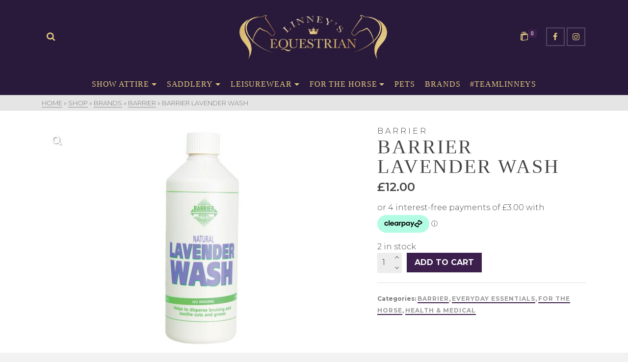

--- FILE ---
content_type: text/html; charset=utf-8
request_url: https://www.google.com/recaptcha/api2/anchor?ar=1&k=6LegGBobAAAAAG1GBuuySFa-cQipLIJrkBiB8K5d&co=aHR0cHM6Ly9saW5uZXlzZXF1ZXN0cmlhbi5jb206NDQz&hl=en&v=PoyoqOPhxBO7pBk68S4YbpHZ&size=normal&anchor-ms=20000&execute-ms=30000&cb=qt1wd9l0ozxp
body_size: 49469
content:
<!DOCTYPE HTML><html dir="ltr" lang="en"><head><meta http-equiv="Content-Type" content="text/html; charset=UTF-8">
<meta http-equiv="X-UA-Compatible" content="IE=edge">
<title>reCAPTCHA</title>
<style type="text/css">
/* cyrillic-ext */
@font-face {
  font-family: 'Roboto';
  font-style: normal;
  font-weight: 400;
  font-stretch: 100%;
  src: url(//fonts.gstatic.com/s/roboto/v48/KFO7CnqEu92Fr1ME7kSn66aGLdTylUAMa3GUBHMdazTgWw.woff2) format('woff2');
  unicode-range: U+0460-052F, U+1C80-1C8A, U+20B4, U+2DE0-2DFF, U+A640-A69F, U+FE2E-FE2F;
}
/* cyrillic */
@font-face {
  font-family: 'Roboto';
  font-style: normal;
  font-weight: 400;
  font-stretch: 100%;
  src: url(//fonts.gstatic.com/s/roboto/v48/KFO7CnqEu92Fr1ME7kSn66aGLdTylUAMa3iUBHMdazTgWw.woff2) format('woff2');
  unicode-range: U+0301, U+0400-045F, U+0490-0491, U+04B0-04B1, U+2116;
}
/* greek-ext */
@font-face {
  font-family: 'Roboto';
  font-style: normal;
  font-weight: 400;
  font-stretch: 100%;
  src: url(//fonts.gstatic.com/s/roboto/v48/KFO7CnqEu92Fr1ME7kSn66aGLdTylUAMa3CUBHMdazTgWw.woff2) format('woff2');
  unicode-range: U+1F00-1FFF;
}
/* greek */
@font-face {
  font-family: 'Roboto';
  font-style: normal;
  font-weight: 400;
  font-stretch: 100%;
  src: url(//fonts.gstatic.com/s/roboto/v48/KFO7CnqEu92Fr1ME7kSn66aGLdTylUAMa3-UBHMdazTgWw.woff2) format('woff2');
  unicode-range: U+0370-0377, U+037A-037F, U+0384-038A, U+038C, U+038E-03A1, U+03A3-03FF;
}
/* math */
@font-face {
  font-family: 'Roboto';
  font-style: normal;
  font-weight: 400;
  font-stretch: 100%;
  src: url(//fonts.gstatic.com/s/roboto/v48/KFO7CnqEu92Fr1ME7kSn66aGLdTylUAMawCUBHMdazTgWw.woff2) format('woff2');
  unicode-range: U+0302-0303, U+0305, U+0307-0308, U+0310, U+0312, U+0315, U+031A, U+0326-0327, U+032C, U+032F-0330, U+0332-0333, U+0338, U+033A, U+0346, U+034D, U+0391-03A1, U+03A3-03A9, U+03B1-03C9, U+03D1, U+03D5-03D6, U+03F0-03F1, U+03F4-03F5, U+2016-2017, U+2034-2038, U+203C, U+2040, U+2043, U+2047, U+2050, U+2057, U+205F, U+2070-2071, U+2074-208E, U+2090-209C, U+20D0-20DC, U+20E1, U+20E5-20EF, U+2100-2112, U+2114-2115, U+2117-2121, U+2123-214F, U+2190, U+2192, U+2194-21AE, U+21B0-21E5, U+21F1-21F2, U+21F4-2211, U+2213-2214, U+2216-22FF, U+2308-230B, U+2310, U+2319, U+231C-2321, U+2336-237A, U+237C, U+2395, U+239B-23B7, U+23D0, U+23DC-23E1, U+2474-2475, U+25AF, U+25B3, U+25B7, U+25BD, U+25C1, U+25CA, U+25CC, U+25FB, U+266D-266F, U+27C0-27FF, U+2900-2AFF, U+2B0E-2B11, U+2B30-2B4C, U+2BFE, U+3030, U+FF5B, U+FF5D, U+1D400-1D7FF, U+1EE00-1EEFF;
}
/* symbols */
@font-face {
  font-family: 'Roboto';
  font-style: normal;
  font-weight: 400;
  font-stretch: 100%;
  src: url(//fonts.gstatic.com/s/roboto/v48/KFO7CnqEu92Fr1ME7kSn66aGLdTylUAMaxKUBHMdazTgWw.woff2) format('woff2');
  unicode-range: U+0001-000C, U+000E-001F, U+007F-009F, U+20DD-20E0, U+20E2-20E4, U+2150-218F, U+2190, U+2192, U+2194-2199, U+21AF, U+21E6-21F0, U+21F3, U+2218-2219, U+2299, U+22C4-22C6, U+2300-243F, U+2440-244A, U+2460-24FF, U+25A0-27BF, U+2800-28FF, U+2921-2922, U+2981, U+29BF, U+29EB, U+2B00-2BFF, U+4DC0-4DFF, U+FFF9-FFFB, U+10140-1018E, U+10190-1019C, U+101A0, U+101D0-101FD, U+102E0-102FB, U+10E60-10E7E, U+1D2C0-1D2D3, U+1D2E0-1D37F, U+1F000-1F0FF, U+1F100-1F1AD, U+1F1E6-1F1FF, U+1F30D-1F30F, U+1F315, U+1F31C, U+1F31E, U+1F320-1F32C, U+1F336, U+1F378, U+1F37D, U+1F382, U+1F393-1F39F, U+1F3A7-1F3A8, U+1F3AC-1F3AF, U+1F3C2, U+1F3C4-1F3C6, U+1F3CA-1F3CE, U+1F3D4-1F3E0, U+1F3ED, U+1F3F1-1F3F3, U+1F3F5-1F3F7, U+1F408, U+1F415, U+1F41F, U+1F426, U+1F43F, U+1F441-1F442, U+1F444, U+1F446-1F449, U+1F44C-1F44E, U+1F453, U+1F46A, U+1F47D, U+1F4A3, U+1F4B0, U+1F4B3, U+1F4B9, U+1F4BB, U+1F4BF, U+1F4C8-1F4CB, U+1F4D6, U+1F4DA, U+1F4DF, U+1F4E3-1F4E6, U+1F4EA-1F4ED, U+1F4F7, U+1F4F9-1F4FB, U+1F4FD-1F4FE, U+1F503, U+1F507-1F50B, U+1F50D, U+1F512-1F513, U+1F53E-1F54A, U+1F54F-1F5FA, U+1F610, U+1F650-1F67F, U+1F687, U+1F68D, U+1F691, U+1F694, U+1F698, U+1F6AD, U+1F6B2, U+1F6B9-1F6BA, U+1F6BC, U+1F6C6-1F6CF, U+1F6D3-1F6D7, U+1F6E0-1F6EA, U+1F6F0-1F6F3, U+1F6F7-1F6FC, U+1F700-1F7FF, U+1F800-1F80B, U+1F810-1F847, U+1F850-1F859, U+1F860-1F887, U+1F890-1F8AD, U+1F8B0-1F8BB, U+1F8C0-1F8C1, U+1F900-1F90B, U+1F93B, U+1F946, U+1F984, U+1F996, U+1F9E9, U+1FA00-1FA6F, U+1FA70-1FA7C, U+1FA80-1FA89, U+1FA8F-1FAC6, U+1FACE-1FADC, U+1FADF-1FAE9, U+1FAF0-1FAF8, U+1FB00-1FBFF;
}
/* vietnamese */
@font-face {
  font-family: 'Roboto';
  font-style: normal;
  font-weight: 400;
  font-stretch: 100%;
  src: url(//fonts.gstatic.com/s/roboto/v48/KFO7CnqEu92Fr1ME7kSn66aGLdTylUAMa3OUBHMdazTgWw.woff2) format('woff2');
  unicode-range: U+0102-0103, U+0110-0111, U+0128-0129, U+0168-0169, U+01A0-01A1, U+01AF-01B0, U+0300-0301, U+0303-0304, U+0308-0309, U+0323, U+0329, U+1EA0-1EF9, U+20AB;
}
/* latin-ext */
@font-face {
  font-family: 'Roboto';
  font-style: normal;
  font-weight: 400;
  font-stretch: 100%;
  src: url(//fonts.gstatic.com/s/roboto/v48/KFO7CnqEu92Fr1ME7kSn66aGLdTylUAMa3KUBHMdazTgWw.woff2) format('woff2');
  unicode-range: U+0100-02BA, U+02BD-02C5, U+02C7-02CC, U+02CE-02D7, U+02DD-02FF, U+0304, U+0308, U+0329, U+1D00-1DBF, U+1E00-1E9F, U+1EF2-1EFF, U+2020, U+20A0-20AB, U+20AD-20C0, U+2113, U+2C60-2C7F, U+A720-A7FF;
}
/* latin */
@font-face {
  font-family: 'Roboto';
  font-style: normal;
  font-weight: 400;
  font-stretch: 100%;
  src: url(//fonts.gstatic.com/s/roboto/v48/KFO7CnqEu92Fr1ME7kSn66aGLdTylUAMa3yUBHMdazQ.woff2) format('woff2');
  unicode-range: U+0000-00FF, U+0131, U+0152-0153, U+02BB-02BC, U+02C6, U+02DA, U+02DC, U+0304, U+0308, U+0329, U+2000-206F, U+20AC, U+2122, U+2191, U+2193, U+2212, U+2215, U+FEFF, U+FFFD;
}
/* cyrillic-ext */
@font-face {
  font-family: 'Roboto';
  font-style: normal;
  font-weight: 500;
  font-stretch: 100%;
  src: url(//fonts.gstatic.com/s/roboto/v48/KFO7CnqEu92Fr1ME7kSn66aGLdTylUAMa3GUBHMdazTgWw.woff2) format('woff2');
  unicode-range: U+0460-052F, U+1C80-1C8A, U+20B4, U+2DE0-2DFF, U+A640-A69F, U+FE2E-FE2F;
}
/* cyrillic */
@font-face {
  font-family: 'Roboto';
  font-style: normal;
  font-weight: 500;
  font-stretch: 100%;
  src: url(//fonts.gstatic.com/s/roboto/v48/KFO7CnqEu92Fr1ME7kSn66aGLdTylUAMa3iUBHMdazTgWw.woff2) format('woff2');
  unicode-range: U+0301, U+0400-045F, U+0490-0491, U+04B0-04B1, U+2116;
}
/* greek-ext */
@font-face {
  font-family: 'Roboto';
  font-style: normal;
  font-weight: 500;
  font-stretch: 100%;
  src: url(//fonts.gstatic.com/s/roboto/v48/KFO7CnqEu92Fr1ME7kSn66aGLdTylUAMa3CUBHMdazTgWw.woff2) format('woff2');
  unicode-range: U+1F00-1FFF;
}
/* greek */
@font-face {
  font-family: 'Roboto';
  font-style: normal;
  font-weight: 500;
  font-stretch: 100%;
  src: url(//fonts.gstatic.com/s/roboto/v48/KFO7CnqEu92Fr1ME7kSn66aGLdTylUAMa3-UBHMdazTgWw.woff2) format('woff2');
  unicode-range: U+0370-0377, U+037A-037F, U+0384-038A, U+038C, U+038E-03A1, U+03A3-03FF;
}
/* math */
@font-face {
  font-family: 'Roboto';
  font-style: normal;
  font-weight: 500;
  font-stretch: 100%;
  src: url(//fonts.gstatic.com/s/roboto/v48/KFO7CnqEu92Fr1ME7kSn66aGLdTylUAMawCUBHMdazTgWw.woff2) format('woff2');
  unicode-range: U+0302-0303, U+0305, U+0307-0308, U+0310, U+0312, U+0315, U+031A, U+0326-0327, U+032C, U+032F-0330, U+0332-0333, U+0338, U+033A, U+0346, U+034D, U+0391-03A1, U+03A3-03A9, U+03B1-03C9, U+03D1, U+03D5-03D6, U+03F0-03F1, U+03F4-03F5, U+2016-2017, U+2034-2038, U+203C, U+2040, U+2043, U+2047, U+2050, U+2057, U+205F, U+2070-2071, U+2074-208E, U+2090-209C, U+20D0-20DC, U+20E1, U+20E5-20EF, U+2100-2112, U+2114-2115, U+2117-2121, U+2123-214F, U+2190, U+2192, U+2194-21AE, U+21B0-21E5, U+21F1-21F2, U+21F4-2211, U+2213-2214, U+2216-22FF, U+2308-230B, U+2310, U+2319, U+231C-2321, U+2336-237A, U+237C, U+2395, U+239B-23B7, U+23D0, U+23DC-23E1, U+2474-2475, U+25AF, U+25B3, U+25B7, U+25BD, U+25C1, U+25CA, U+25CC, U+25FB, U+266D-266F, U+27C0-27FF, U+2900-2AFF, U+2B0E-2B11, U+2B30-2B4C, U+2BFE, U+3030, U+FF5B, U+FF5D, U+1D400-1D7FF, U+1EE00-1EEFF;
}
/* symbols */
@font-face {
  font-family: 'Roboto';
  font-style: normal;
  font-weight: 500;
  font-stretch: 100%;
  src: url(//fonts.gstatic.com/s/roboto/v48/KFO7CnqEu92Fr1ME7kSn66aGLdTylUAMaxKUBHMdazTgWw.woff2) format('woff2');
  unicode-range: U+0001-000C, U+000E-001F, U+007F-009F, U+20DD-20E0, U+20E2-20E4, U+2150-218F, U+2190, U+2192, U+2194-2199, U+21AF, U+21E6-21F0, U+21F3, U+2218-2219, U+2299, U+22C4-22C6, U+2300-243F, U+2440-244A, U+2460-24FF, U+25A0-27BF, U+2800-28FF, U+2921-2922, U+2981, U+29BF, U+29EB, U+2B00-2BFF, U+4DC0-4DFF, U+FFF9-FFFB, U+10140-1018E, U+10190-1019C, U+101A0, U+101D0-101FD, U+102E0-102FB, U+10E60-10E7E, U+1D2C0-1D2D3, U+1D2E0-1D37F, U+1F000-1F0FF, U+1F100-1F1AD, U+1F1E6-1F1FF, U+1F30D-1F30F, U+1F315, U+1F31C, U+1F31E, U+1F320-1F32C, U+1F336, U+1F378, U+1F37D, U+1F382, U+1F393-1F39F, U+1F3A7-1F3A8, U+1F3AC-1F3AF, U+1F3C2, U+1F3C4-1F3C6, U+1F3CA-1F3CE, U+1F3D4-1F3E0, U+1F3ED, U+1F3F1-1F3F3, U+1F3F5-1F3F7, U+1F408, U+1F415, U+1F41F, U+1F426, U+1F43F, U+1F441-1F442, U+1F444, U+1F446-1F449, U+1F44C-1F44E, U+1F453, U+1F46A, U+1F47D, U+1F4A3, U+1F4B0, U+1F4B3, U+1F4B9, U+1F4BB, U+1F4BF, U+1F4C8-1F4CB, U+1F4D6, U+1F4DA, U+1F4DF, U+1F4E3-1F4E6, U+1F4EA-1F4ED, U+1F4F7, U+1F4F9-1F4FB, U+1F4FD-1F4FE, U+1F503, U+1F507-1F50B, U+1F50D, U+1F512-1F513, U+1F53E-1F54A, U+1F54F-1F5FA, U+1F610, U+1F650-1F67F, U+1F687, U+1F68D, U+1F691, U+1F694, U+1F698, U+1F6AD, U+1F6B2, U+1F6B9-1F6BA, U+1F6BC, U+1F6C6-1F6CF, U+1F6D3-1F6D7, U+1F6E0-1F6EA, U+1F6F0-1F6F3, U+1F6F7-1F6FC, U+1F700-1F7FF, U+1F800-1F80B, U+1F810-1F847, U+1F850-1F859, U+1F860-1F887, U+1F890-1F8AD, U+1F8B0-1F8BB, U+1F8C0-1F8C1, U+1F900-1F90B, U+1F93B, U+1F946, U+1F984, U+1F996, U+1F9E9, U+1FA00-1FA6F, U+1FA70-1FA7C, U+1FA80-1FA89, U+1FA8F-1FAC6, U+1FACE-1FADC, U+1FADF-1FAE9, U+1FAF0-1FAF8, U+1FB00-1FBFF;
}
/* vietnamese */
@font-face {
  font-family: 'Roboto';
  font-style: normal;
  font-weight: 500;
  font-stretch: 100%;
  src: url(//fonts.gstatic.com/s/roboto/v48/KFO7CnqEu92Fr1ME7kSn66aGLdTylUAMa3OUBHMdazTgWw.woff2) format('woff2');
  unicode-range: U+0102-0103, U+0110-0111, U+0128-0129, U+0168-0169, U+01A0-01A1, U+01AF-01B0, U+0300-0301, U+0303-0304, U+0308-0309, U+0323, U+0329, U+1EA0-1EF9, U+20AB;
}
/* latin-ext */
@font-face {
  font-family: 'Roboto';
  font-style: normal;
  font-weight: 500;
  font-stretch: 100%;
  src: url(//fonts.gstatic.com/s/roboto/v48/KFO7CnqEu92Fr1ME7kSn66aGLdTylUAMa3KUBHMdazTgWw.woff2) format('woff2');
  unicode-range: U+0100-02BA, U+02BD-02C5, U+02C7-02CC, U+02CE-02D7, U+02DD-02FF, U+0304, U+0308, U+0329, U+1D00-1DBF, U+1E00-1E9F, U+1EF2-1EFF, U+2020, U+20A0-20AB, U+20AD-20C0, U+2113, U+2C60-2C7F, U+A720-A7FF;
}
/* latin */
@font-face {
  font-family: 'Roboto';
  font-style: normal;
  font-weight: 500;
  font-stretch: 100%;
  src: url(//fonts.gstatic.com/s/roboto/v48/KFO7CnqEu92Fr1ME7kSn66aGLdTylUAMa3yUBHMdazQ.woff2) format('woff2');
  unicode-range: U+0000-00FF, U+0131, U+0152-0153, U+02BB-02BC, U+02C6, U+02DA, U+02DC, U+0304, U+0308, U+0329, U+2000-206F, U+20AC, U+2122, U+2191, U+2193, U+2212, U+2215, U+FEFF, U+FFFD;
}
/* cyrillic-ext */
@font-face {
  font-family: 'Roboto';
  font-style: normal;
  font-weight: 900;
  font-stretch: 100%;
  src: url(//fonts.gstatic.com/s/roboto/v48/KFO7CnqEu92Fr1ME7kSn66aGLdTylUAMa3GUBHMdazTgWw.woff2) format('woff2');
  unicode-range: U+0460-052F, U+1C80-1C8A, U+20B4, U+2DE0-2DFF, U+A640-A69F, U+FE2E-FE2F;
}
/* cyrillic */
@font-face {
  font-family: 'Roboto';
  font-style: normal;
  font-weight: 900;
  font-stretch: 100%;
  src: url(//fonts.gstatic.com/s/roboto/v48/KFO7CnqEu92Fr1ME7kSn66aGLdTylUAMa3iUBHMdazTgWw.woff2) format('woff2');
  unicode-range: U+0301, U+0400-045F, U+0490-0491, U+04B0-04B1, U+2116;
}
/* greek-ext */
@font-face {
  font-family: 'Roboto';
  font-style: normal;
  font-weight: 900;
  font-stretch: 100%;
  src: url(//fonts.gstatic.com/s/roboto/v48/KFO7CnqEu92Fr1ME7kSn66aGLdTylUAMa3CUBHMdazTgWw.woff2) format('woff2');
  unicode-range: U+1F00-1FFF;
}
/* greek */
@font-face {
  font-family: 'Roboto';
  font-style: normal;
  font-weight: 900;
  font-stretch: 100%;
  src: url(//fonts.gstatic.com/s/roboto/v48/KFO7CnqEu92Fr1ME7kSn66aGLdTylUAMa3-UBHMdazTgWw.woff2) format('woff2');
  unicode-range: U+0370-0377, U+037A-037F, U+0384-038A, U+038C, U+038E-03A1, U+03A3-03FF;
}
/* math */
@font-face {
  font-family: 'Roboto';
  font-style: normal;
  font-weight: 900;
  font-stretch: 100%;
  src: url(//fonts.gstatic.com/s/roboto/v48/KFO7CnqEu92Fr1ME7kSn66aGLdTylUAMawCUBHMdazTgWw.woff2) format('woff2');
  unicode-range: U+0302-0303, U+0305, U+0307-0308, U+0310, U+0312, U+0315, U+031A, U+0326-0327, U+032C, U+032F-0330, U+0332-0333, U+0338, U+033A, U+0346, U+034D, U+0391-03A1, U+03A3-03A9, U+03B1-03C9, U+03D1, U+03D5-03D6, U+03F0-03F1, U+03F4-03F5, U+2016-2017, U+2034-2038, U+203C, U+2040, U+2043, U+2047, U+2050, U+2057, U+205F, U+2070-2071, U+2074-208E, U+2090-209C, U+20D0-20DC, U+20E1, U+20E5-20EF, U+2100-2112, U+2114-2115, U+2117-2121, U+2123-214F, U+2190, U+2192, U+2194-21AE, U+21B0-21E5, U+21F1-21F2, U+21F4-2211, U+2213-2214, U+2216-22FF, U+2308-230B, U+2310, U+2319, U+231C-2321, U+2336-237A, U+237C, U+2395, U+239B-23B7, U+23D0, U+23DC-23E1, U+2474-2475, U+25AF, U+25B3, U+25B7, U+25BD, U+25C1, U+25CA, U+25CC, U+25FB, U+266D-266F, U+27C0-27FF, U+2900-2AFF, U+2B0E-2B11, U+2B30-2B4C, U+2BFE, U+3030, U+FF5B, U+FF5D, U+1D400-1D7FF, U+1EE00-1EEFF;
}
/* symbols */
@font-face {
  font-family: 'Roboto';
  font-style: normal;
  font-weight: 900;
  font-stretch: 100%;
  src: url(//fonts.gstatic.com/s/roboto/v48/KFO7CnqEu92Fr1ME7kSn66aGLdTylUAMaxKUBHMdazTgWw.woff2) format('woff2');
  unicode-range: U+0001-000C, U+000E-001F, U+007F-009F, U+20DD-20E0, U+20E2-20E4, U+2150-218F, U+2190, U+2192, U+2194-2199, U+21AF, U+21E6-21F0, U+21F3, U+2218-2219, U+2299, U+22C4-22C6, U+2300-243F, U+2440-244A, U+2460-24FF, U+25A0-27BF, U+2800-28FF, U+2921-2922, U+2981, U+29BF, U+29EB, U+2B00-2BFF, U+4DC0-4DFF, U+FFF9-FFFB, U+10140-1018E, U+10190-1019C, U+101A0, U+101D0-101FD, U+102E0-102FB, U+10E60-10E7E, U+1D2C0-1D2D3, U+1D2E0-1D37F, U+1F000-1F0FF, U+1F100-1F1AD, U+1F1E6-1F1FF, U+1F30D-1F30F, U+1F315, U+1F31C, U+1F31E, U+1F320-1F32C, U+1F336, U+1F378, U+1F37D, U+1F382, U+1F393-1F39F, U+1F3A7-1F3A8, U+1F3AC-1F3AF, U+1F3C2, U+1F3C4-1F3C6, U+1F3CA-1F3CE, U+1F3D4-1F3E0, U+1F3ED, U+1F3F1-1F3F3, U+1F3F5-1F3F7, U+1F408, U+1F415, U+1F41F, U+1F426, U+1F43F, U+1F441-1F442, U+1F444, U+1F446-1F449, U+1F44C-1F44E, U+1F453, U+1F46A, U+1F47D, U+1F4A3, U+1F4B0, U+1F4B3, U+1F4B9, U+1F4BB, U+1F4BF, U+1F4C8-1F4CB, U+1F4D6, U+1F4DA, U+1F4DF, U+1F4E3-1F4E6, U+1F4EA-1F4ED, U+1F4F7, U+1F4F9-1F4FB, U+1F4FD-1F4FE, U+1F503, U+1F507-1F50B, U+1F50D, U+1F512-1F513, U+1F53E-1F54A, U+1F54F-1F5FA, U+1F610, U+1F650-1F67F, U+1F687, U+1F68D, U+1F691, U+1F694, U+1F698, U+1F6AD, U+1F6B2, U+1F6B9-1F6BA, U+1F6BC, U+1F6C6-1F6CF, U+1F6D3-1F6D7, U+1F6E0-1F6EA, U+1F6F0-1F6F3, U+1F6F7-1F6FC, U+1F700-1F7FF, U+1F800-1F80B, U+1F810-1F847, U+1F850-1F859, U+1F860-1F887, U+1F890-1F8AD, U+1F8B0-1F8BB, U+1F8C0-1F8C1, U+1F900-1F90B, U+1F93B, U+1F946, U+1F984, U+1F996, U+1F9E9, U+1FA00-1FA6F, U+1FA70-1FA7C, U+1FA80-1FA89, U+1FA8F-1FAC6, U+1FACE-1FADC, U+1FADF-1FAE9, U+1FAF0-1FAF8, U+1FB00-1FBFF;
}
/* vietnamese */
@font-face {
  font-family: 'Roboto';
  font-style: normal;
  font-weight: 900;
  font-stretch: 100%;
  src: url(//fonts.gstatic.com/s/roboto/v48/KFO7CnqEu92Fr1ME7kSn66aGLdTylUAMa3OUBHMdazTgWw.woff2) format('woff2');
  unicode-range: U+0102-0103, U+0110-0111, U+0128-0129, U+0168-0169, U+01A0-01A1, U+01AF-01B0, U+0300-0301, U+0303-0304, U+0308-0309, U+0323, U+0329, U+1EA0-1EF9, U+20AB;
}
/* latin-ext */
@font-face {
  font-family: 'Roboto';
  font-style: normal;
  font-weight: 900;
  font-stretch: 100%;
  src: url(//fonts.gstatic.com/s/roboto/v48/KFO7CnqEu92Fr1ME7kSn66aGLdTylUAMa3KUBHMdazTgWw.woff2) format('woff2');
  unicode-range: U+0100-02BA, U+02BD-02C5, U+02C7-02CC, U+02CE-02D7, U+02DD-02FF, U+0304, U+0308, U+0329, U+1D00-1DBF, U+1E00-1E9F, U+1EF2-1EFF, U+2020, U+20A0-20AB, U+20AD-20C0, U+2113, U+2C60-2C7F, U+A720-A7FF;
}
/* latin */
@font-face {
  font-family: 'Roboto';
  font-style: normal;
  font-weight: 900;
  font-stretch: 100%;
  src: url(//fonts.gstatic.com/s/roboto/v48/KFO7CnqEu92Fr1ME7kSn66aGLdTylUAMa3yUBHMdazQ.woff2) format('woff2');
  unicode-range: U+0000-00FF, U+0131, U+0152-0153, U+02BB-02BC, U+02C6, U+02DA, U+02DC, U+0304, U+0308, U+0329, U+2000-206F, U+20AC, U+2122, U+2191, U+2193, U+2212, U+2215, U+FEFF, U+FFFD;
}

</style>
<link rel="stylesheet" type="text/css" href="https://www.gstatic.com/recaptcha/releases/PoyoqOPhxBO7pBk68S4YbpHZ/styles__ltr.css">
<script nonce="mg_Bs_eTOiknhgJbq-cQcQ" type="text/javascript">window['__recaptcha_api'] = 'https://www.google.com/recaptcha/api2/';</script>
<script type="text/javascript" src="https://www.gstatic.com/recaptcha/releases/PoyoqOPhxBO7pBk68S4YbpHZ/recaptcha__en.js" nonce="mg_Bs_eTOiknhgJbq-cQcQ">
      
    </script></head>
<body><div id="rc-anchor-alert" class="rc-anchor-alert"></div>
<input type="hidden" id="recaptcha-token" value="[base64]">
<script type="text/javascript" nonce="mg_Bs_eTOiknhgJbq-cQcQ">
      recaptcha.anchor.Main.init("[\x22ainput\x22,[\x22bgdata\x22,\x22\x22,\[base64]/[base64]/[base64]/bmV3IHJbeF0oY1swXSk6RT09Mj9uZXcgclt4XShjWzBdLGNbMV0pOkU9PTM/bmV3IHJbeF0oY1swXSxjWzFdLGNbMl0pOkU9PTQ/[base64]/[base64]/[base64]/[base64]/[base64]/[base64]/[base64]/[base64]\x22,\[base64]\x22,\x22w4QCw5wNwoBzwpYofEZSAEBDTsKvw5PDgMKtc3HCvn7ChcObw6VswrHCg8KXNRHCsERPc8O8CcOYCBHDiDojNMOtMhrCjGPDp1w3woJ6cFzDrzNow48nWinDjnrDtcKedxTDoFzDsW7DmcONDUIQHkoBwrREwr81wq9zUCdDw6nCn8KNw6PDljI/[base64]/DncKRwox5AMOTTF7DnTYCwpBiw6BBBVUWwqrDkMOww4IgDEFbDjHCsMKQNcK7TcOHw7ZlCDcfwoIuw5zCjksVw6rDs8K2EcOWEcKGA8KtXFDCv3pyU0HDosK0wr1lNsO/w6DDmcKFcH3CpgzDl8OKKMKzwpAFwrnCvMODwo/DusKBZcORw4/ChXEXbMOBwp/Ck8OxGE/DnHo3A8OKKlZ0w4DDh8OOQ1LDmk45X8O1wrNtbEZHZAjDsMKqw7FVY8OJMXPCgiDDpcKdw7tDwpIgwqTDsUrDpWoNwqfCusKJwqRXAsKqecO1ERvCgsKFMF8twqdGEUQjQmzClcKlwqUYQExUIcKqwrXCgGzDrsKew61Fw4dYwqTDhsKMHkkIY8OzKCnCii/DksO3w6hGOnDCmMKDR17DjMKxw64sw5Ftwot4Lm3DvsO0JMKNV8Kxf25XwoTDvkh3ExXCgVxaOMK+Ayl0wpHCosK+NXfDg8KuA8Kbw4nCi8OsKcOzwqMuwpXDu8K3PcOSw5rCrsKCXMKxBE7CjjHCqj4gW8KOw6/DvcO0w5ZAw4IQCMK4w4hpMjTDhA5iH8OPD8KmRw0cw5lTRMOiUMK9wpTCncK9wplpZh3CosOvwqzCoQfDvj3Di8OACMK2wp/[base64]/[base64]/[base64]/[base64]/Dy3CrlBfJw9HcwDDoljCik3DlFtlw7czwrbCv8OGZG16w5LCgcOtwqQjR1PDq8KBfMOUFsObP8KxwrlrKGgfw6hmw4bDqmPDkMKqWMKEw4LDtMK6w6zDvyVVUW5ww6JzJcK+w4UhCjbDkyPCg8OTw5/Dh8K/w5HCt8KpF1DDi8KEwpHCuXDCm8O6JljCs8OCwqvDpm/[base64]/Cn8KIwpx9w5LDg0vDvcKhwo/Ct8O/[base64]/[base64]/EMOsQ8Ovw7N3w4bDk3I4wpLDksOyQB7CuMO1wqZww77DjcOmA8OZdmHCjB/Dsz7Cu2rClx/CpXBTw6tHwo3DoMOpw5Ygwq8hMMOIEj4Cw4fCqsOsw53CrnRXw64iw5/[base64]/[base64]/CsD7DpcKKPk49IMOCJhgJwo4gZHggDQYpagYDGsKSYcOzQMOWLyzCvgnDjnVkwqoPCTArwqrDk8OVw5PDn8KTZXfDugJjwr9iw4p/U8KBCX7Dskhyd8O4G8KEw5HDssKAT3xPOMO/[base64]/[base64]/QcOMYMKfB2AgYcKhwrwAw7PCoMKXw6NIAEzCg8O8w77CgCB5PRUUwqjCk3cqw7HDvlrDscKtwpcceRnCmMKnKR/[base64]/[base64]/ClXCq30UIcKIZmRKw7lfFzB+wprDrcKtBlBpwqJRwrRow48AAsOCdsO3w5rCusKHwpTCs8Ofw7hLwqfCgl1SwqrCrxjDpMKQIR/[base64]/CnMKowq10w6MYwqDDlsKmR8OhwoDDkSpnw4kHwp1lwpjDv8Kgw50OwrB+CMOiPBPDv1nDnsOtw7o9w60zw60jw5I8cQFCFsK3FsKdwoAGNGLDtiHDgsONYHw2B8KVGnZzw6guw73DnMOYw6TCu8KRIcK3WsOUV3DDpcKMF8Kdwq/CiMKHCsKow6bClQTCpHrDrz7Ctz87GsOvKcOFX2DDr8KFMwEew7jCnWPCljggw5jDu8KOw5h4woPCj8O5EsKcDMKdJsO6wq4rInzCj1pvRy3CgMOWXxk9JcKTwoIRwpNnYsO9w59swqlTwqN9CsOXE8KZw5BWfwNmw6FNwp7ChsOyYcKiMR3CrcOpw698w7/CjcKCWcOPwpLDvsOuwoE4w7/[base64]/[base64]/[base64]/Do20pesOgw7jCkWdswqvCqRptWkPCm1TDn2lQw69iDcKYbil0w4YEFkhbwqHCsxTDusODw4ZlD8ObGcO/GcK/w6MfX8K3w6vDgsOATsOdw7bCoMKpPW7DrsK+wqQXF2rCnSLDhQxeNMKnYQgaw7HCgz/Cs8OxG3rDknp3w5JWwp3CuMKLwrrCocK4d37CmlDCocOQw5nCnMO2U8OWw6cYwqPChsKKBHcITxE7D8KEwovChnTDgF7CnzgywoZ/woXCicO+VMOLBw/Dgl4besO8wrvCpV0oeXYtwqnCsBZ9woRBQX/CoAbCqFc+DsKBw6TDqsKxw5wXDATDv8OQwovCjcOhCMOaYcOiccK3w4bDj0DDgDXDjsO7PsKsGS/[base64]/EMKKw47DkWvDklPCnibCrDBMGcKXPMO+w7Fbw48BwoBpegXCh8KkayvDg8K3UsKKwpJJw4BFIMKOw5LCisKBw5HCiA/DqMKkw7TCk8KOflrCsC0Xd8OwwpfDkcKTwoF7FSMcIhjCl31MwpLDiWQSw47CvsKww5fDocONwoPDoxTDqcOow5nCuU3Cm1rDk8KGLFUKwqlNYzfCv8OawpDDrXvCm0XCp8OBHCkewqssw5BuSjAJLGwKVmJ/McK8McOFJsKZw47CgRfCl8Oww5V+N0BrKXbDilZmw7rDsMOaw5TCu2Zdwo3DtyxIwpDChh0ow7I/ZMOaw7VwPcK8w6Y5WAI5w4TDoi5eGnAjWsKww69mbAI1eMKxZzHDkMKBVAjCtsKNRsKcLQHCnMORw6BeRcOEw6JswpvDhkpLw5jCtXnDjnLCvcKHw5bChDQ4FcOSw5lWejXCiMKUL0dmw5RPJMKcVDU4FsOKwpxXXsK1w6PCmF/[base64]/Dt8OLw6Elw5vDoMKUw69JLkfDjMOSBA/CosKsw6p7dw4Lw7xQHMKjw5/CisKOMFQuw4gidsOkwqVFBiRbw7NmZxDDgcKmfj/DpEYCSMO/wpPCgMOGw4XDoMOZw6N5w5fDjsOrwpF0w4vDmcODworCuMOJdhY3w4rCrMO3w43Diww6PENAw6vDn8OIMG7DqzvDnMO3Vj3CgcO8fcKEwofCp8OQw43CssKdwp85w685wrFAw67Dk3/CtFbDg1rDssKvw53DpTJdwqJNT8KTG8KXPcOaw5nChMKBUcKVwqlpH21jK8KfM8OTw5opwpNtXsKHwpUrdXZcw59SYsKBw6ptw5PDkRw9YjrCpsOpwqvCgsKhHiDCgsK1wp1xwpN4wrkaFMKlXlNFecKcY8KSFsOqJhXCtzYsw4PDgmouw6NqwpAiw5LCuQ4ECsO/[base64]/CinnCtxHCnit7wqPDo8K+w6tzdlcJw4DCsn3Dv8KDOmw6w7FIR8Khw7sowoBUw7TDtxbDpWJSw5U9wpIPw63DisOPwonDr8K7w7MPG8Knw4LCuQzDr8OhVlvCu1zCk8OFNB3Cn8KJPXzCjsOdwqIoFgIgwq/DpExpScOhecO8wp3Dux/Ct8Kif8OKwrPDgRdVLCXCuznDgcKrwrZgwqbCpsKuwpLDnjjDhcKCw73DrgwywqLCpyjDvMKIHDolCQHDocO/eybDu8KTwpIGw7LCukInw69pw6jCug/CmcOJw4rCsMOlB8ONQcOLE8OSS8K5w5ZLDMOfw4TDlXNLW8OcDsKcZ8OQEsOCAgbChMKjwr47Ax/[base64]/Dkn/DnFTCjV8uWgICR1vDrsK+VU97w63DpMKlw6V9IcOCw7FMdnLDv2USw6rDg8OXw6LDjgoxcyjDky9zwopQacOOw4DDkA7DtsO0wrI1wroBwrxLw55Qw6jDtMOfw5DDvcOxIcKzwpRXw6/CuX0wacO7XcKXw5LDjsO+woHDvsOQO8OEw47CsXRHwrVYw4hYdC7CrgDDljE/[base64]/CncOSw4HDtsOuDhgSwrMpwoTDrx4GSFHDtyvCvsOWwobCihpzDcK4GMOAwqDDp27CqX7ClsOxOwkzwq5kDVXCmMKSbsOjwqrDplfCuMKiw7QDT0Niw7PCgMO7woc/[base64]/CpsOGw5nCuUxlVQTCgsKQw6rDuUR9w4MpwrrCkHlxwrTCpHHCusK3w7chw4zDisOuwoUgVcOoJMObwqHDiMKywodreDoSw7ZZwqHCgjnCihgpEyUWHm3CqsKve8K+wqJxI8OiecK/cRlkdcKnLjYjwrIyw4ESQcOnSsOiwoTCoWLDuS8EHsKmwp/[base64]/w6B3w4DDhsK5HkjCkxQ4wpB3NHJxw4PDry7CtcKTQF9twpI5FEvDp8KhwonCrcOOwoDDicKOwpXDtSYywr3Dk33CusKKw5MZXVHDncOEwpnCgMK2wrxHwpHDkhw3W2HDhxbCvFsjbSDDpSUPwpXCogITLsOYAH5TWMKqwq/Ds8Oqw5rDqno3ZcKcBcKtHMOZwpkJE8KBJsKXwobDjknCh8O3wqJgwrXCkyE1CnLCp8OrwqdLRWwHw6wiw4ADZsOKw6rCn3cDwqMLMwnDkcKFw7JKw7jDh8KZTcKDeClCKAlVeMOvwqzCpMKaehhew4Eew7XDrcOswo4uw7fDsn0rw4/[base64]/CkR/DhEPDjcO4UsKWwpo0Rx1KwpEYJjMhw7nCpsK4w6HDlcKfwr7Dg8KLwqFOP8Kjw4TClMOww7M/VTbDuXk2V2s6w5wQw4NHwrXCgFnDumcDNQ/DmsO3YFfClDbDisKxEEXClsKSw7HDuMKtLkFAH3xpA8Kxw6ckPzDCuFRow4/DvGdXw6QXwpzDs8OYEMKkw63CocKkXyrCmMO3WsOMwpFHw7XDqMKaJk/DvU8kwp7DlWYLa8K3a0YwwpXCt8Oqwo/DocKsIynChHkqdsOvVMK5N8KFw4Q7WBbDvsOhwqfDuMOmwobDiMKUw7cxT8O+wqvDvcKpJDHDqsOWecOVwrJTwqHCkMK0w7F3HcO5bsKdwpwrw6zCkcKXZH/DpcKQw7bDvChfwogbccK+wpFHZljDjcK/[base64]/w4ELeEQcf8Kzw4rCicKbJiBww4LCoMO2IFAICMOcBsOWQQTCkWwMwpjDmcKYwownCiDDt8KAJsKlJnzCrwHDncKJZhRQGibCpMKCwpQEwp0qF8KXVcO2wozCgMOrbG9Zwr8vVMOiG8K5w5/CjUxgCcKYwrduPgYlBsO/w6rCmHXDpsKTw7jCrsKRw6vCu8OgA8K7SXcjQlbDrMKHwqcFH8OKw6TCknjCvMOFw4bCrsK6w6/DssK1w7rCqsK8wqwrw5Jow6jClcKPZSbDncK/[base64]/KiXDjwbCtsKRwpbCvsKzworDucK7Wmh9w6lcDjMzX8O7VA7Co8OXbcO+UsKpw7bChXzDpzlvwr1yw6gfwrnDq0gfGMKLwoXClk0dw6MEBsK8wpTDucO1wrNYTcKaBDlGwp3Di8KhGcK/[base64]/CoHHCssOyEDDCgTwKXGcdwqXDl8OwPMKfCsKNIGPDosKuw5kWAsKCdGVTecK8TMKRYivCq1fCncOswqXDgsKqU8O0w4TDnMK+w7HCnW4Tw7Ifw5pNJDQYVhtbwpnDgX/CuFbDlQ/DrhvDq2LDvgnDg8OLw5AnElTCp0BIKsOBw4Q+wqLDtsKJwrwTw7k7O8ObGcKqwoJHCMK8w6LCvsK7w4NDw4R4w5UFwp4LOMOowpliPR7CgWBiw6HDhALCqMOxwqpwPEjCoh5mwqhlw7k/[base64]/[base64]/[base64]/[base64]/w5B5FxAZSRp0w53Cr8OAwo98woHCu8OMH8ODX8KnKDLDs8KyB8ObXcOJw6xjfgPCmMOjBsO5HsKzw6htCzE8wpfCrE5pP8OXwqnDjMKVwrMsw6PCoGo9C2VlccO6GMONwrlMwrt7P8OvKHovwrTCsDLCtV/DoMKVwrTDisKMwqVew5FeSsKkw53Cj8KcBFfCnw8VwpnDmkhNw6I2UcOwdsKdKwUVwpZ2fsK6wr/CusK7PsOkJMK+w7Bkb0LCp8KVIsKDAcKLMGxxwolHw68+W8O6wojCt8O7wqV/PMKUazoDw6Ybw5LCk1HDssKFwoMpwr7DqcOOd8K9B8KSTgFPwpNsIzLCiMKYDE5Uw6PCucKOI8OAH0/Cti/[base64]/DnsOtLsOHw7d5wpnDrMK6wr8RwqjCtsKkw5Maw7R0wpPCksO4w6HChHjDtzHCn8K8UWPClMKlLMODwrfCsHzDgcKew6p9TMK/wr8fF8OURcKTwogYDcKRw6zDl8KuVQXCqm3DlVwwwo80eg5rMBTDrSDDo8O3ASpQw4EJw456w7XDocOmw5AKHMKdw5V5wqM6wqjCvxXDrULCssKqw7DDkFHChMOfwr3CqzLCnsO+R8KnNxPCmDXCr2/Dq8OWGntGwpTCqcOzw6lEUCxAwojDlkDDn8KAXinCusODwrLDpsKbwrvCo8O/wrYVwqPCg0TCmwPCuF7DtMKmKRTDiMKBXsOwTcO4I1dww6/[base64]/ChyzDi8Ofw6vDrSDDgkJmw5pnfB8rUl9rR8KUwq/Dv07CqTvDs8O6w582woFowpc6fcKpQcK0w75HLQARJn7DqVQHQsO8wpV7wp/DvcOgBMKpwqDCisKRw5fCqMOwZMKhwotVdMOtwp7CvcOiwpDDtMO8w7kaJsKHbMOow7DDjcOVw71dwpLDhMKuawo5AzNww5NbTFESw7A8w5cEQnvCmsKNw5ltwooAaT7CmcOHRyXCqycuwrHCr8KkdQrDgyoJwqHDvcK8w5nDk8KIwqEDwodMRUgkAcODw5/Dpj7CkGtOfS3DicOJeMO6wpLDv8Kqw6bChMKUw4rCsShgwoZ+L8OnUcOGw7/CqmNfwocPSMKMB8Ocw5LCgsO2w4dcNcKnw58bP8KCWwtiw6LChsOPwq3DqCQXSUtqb8K0wqzCuCdAw58gVcKswoc2RcKXw47Dj2VEwqUVwrU5wqYBwpLDrmvCksK9HCvCp0DDucOxKl3CrsKeVwHDoMOKQUEEw7fCvWHCu8O+WMKeTT/Do8KMw5nDnMKwwq7DmFQxXXkBQ8KNMHlkwr0zYMO9w4B4A0w4w6fDvD9SezpOwq/DiMObSMKnwrdpw513woICwrzDnXZ0KS9lKh5cO0PCv8OFRCsxA1PDg27DmDvDj8OWPgFdOk53VMKWwp3DjnJSOTgUw63CosOYEMOcw5IocsOHE1g/OXDDpsKCDTjChhtWFMKtw7HCpMO2G8KTB8OSNDXDkMOWwpXDsDjDtkBFZ8O6wr3DtMORw7tiw50Ow4DDnHnDlytQOMOnwq/CqMKiMD5+cMKIw4Zdw7TDukrDvsO9Tlgww5c/wrVCSsKAVV1IQ8Oqe8ONw5bCtzhKwpl0wq3CnGQ0wqQLwrPDo8O3V8OTw6jDjAFxw6UPETwmw5PDi8KSw43DscK5d3jDpVXCk8KuQCpoMFnDr8KvIcKccxBsMAhoSiHDhsOiRWUXHQlvwpjDggrDmsKnw6xew4jCuU4cwpkww5Uqan/[base64]/w41AS17DoDzDrgcrJ8OgGWbCm8KFKcKdc1fCmcOHPsOGVkHDqMOTehvCrjDDscO+MMOrERnDocKyOEURdk9fXcOtPj4xwrpTRsKEw5FLw4rCl3ESwq/CkcKRw57DqsK5LMKAbD9tFzwQXX3DjcOgPX12AsOlVkfDqsKww7DDqkw5wrDCl8OSZDUYw7Y0LsKLQ8K3ax/CvMODwoodF2/Dh8OsL8KQwoI+w5XDsBnCozvDtDNKw7MzwpHDksK2wrBENnvDsMOowpDDkCt1w6TDrsKOAsKewoXDuxLDicOVwpfCrMKkw7/DisOewrfDglzDk8Oqw7hDaCESwqPCt8ORw5zDlAsiZG7CjlB5bsKXBcOlw5DDq8KNwqx0wqVCLcOVezbCtyLDjlzCmcKjOMO0w6NHAcO/[base64]/RB88M8KZfMKtETN1LBt9HsKhwprDizTCnsO3w4TCiCzDssKpw4oCAWvDv8KjEsKsWlBdw69twrHCqsKMwqrChsKQw6EJVMO/w71nVMObP1t+Z27CsHPCuzrDrsK1wq/CpcKmwqzClAFOAcOSRwnDnMKvwrNuZWfDhFjDpFbDucKPwq3CtMOzw6h4FUjCshHCpnhiSMKBwpjDtzfCgF/Cv31HN8OCwpAeDwgIGcK2wrgOw4jDtsOPw71ew6DDjzsawoPCph7Cn8O2wrBwSRzCpyHDtWXCphjDi8KhwoRdwpbCiGZnLMOqbS7Dqx5xJSjCmAHDn8Ogw4XClsOBwpjDoiPCuHMoRcOBwpDCssKrecKgw6JEwrTDicKjwrl/[base64]/w53Do1bCsMOGwoLCocORIh8Nw5jCt1vDu8OAXzXCh8OzAMK2wqPCohXCicKKVsKgZmnDsn8Two/[base64]/MsODw5hGKUjCoXQgPFTDgcKMw4XDjQ/CnRvDn1vCpcOVMzl2FMKudCRzwrEnwrjDu8OGDsKfcMKHeSIUworDvXYEE8K/w4HCkMKpA8KRwpTDq8OEWzcmFcOcOMO+wrnDpGzDlMKvbmnCg8OnTgLDo8OFUG4swrBLwrkCw4XCnHPDlcORw5cOY8OJEMOKAMK6asOIb8OgTsK6D8KWwosQwpcVwoUSwq5hR8KZXWvCrMK7MQ0QezMWW8OTZcKgP8K/wrFLHWfDpVTDqUTDs8OowoZie0zCr8O4wrDCkcKXwrfDt8OcwqRdZMKWYhtTw4nDiMOOaVvDrVRjN8O1PmPDicOMwoNfKMKNwptLw6bCgsOfSh4fw7zCn8KeZ08nwojClx/Cjl/CssO/IMKzYC9Xw5zCuCjDojTDgApMw5ULOMO4wr3DuTtgwqs5w5ByQ8Olwqp1LyTDhh3DtsK8wpx6AcKWw4Vlw5Vkw6NNw7FOwqMYw6LCiMKxJVzCiThXw4opwrPDj13DlnRWwqNYwr5Xw5oCwqfDqwkNasKsW8Ofw67Ct8OrwrY+wp3DgsO6wpXDk3gowotyw6LDrHzCh3/DlnrCmX/Ci8O1w5rDkcOOXUpGwrc9wpnDqGTCt8KLwo3DuhpcO3/DosOlSGkaD8KDZhwbwobDuWLCmsKGEH3CnMOiM8KKw6/[base64]/CnsKeNnkEZsOew5DDiyNjZwDDmsO9T8K7wqDDngnDucOoNMORIUljcMO0W8OWYy8NYMOTFcKRwobCpcK/wovDoldFw6ddw4HClsO3JcKcDsKGTsOLM8OjJMKuw5nDtUvCtEHDkip+F8KEw6PCt8OYwqzCuMKnJ8OPw4DDiRI/dWnCog/CmDhZMsORw5PDjRXCtGAuEsK2woBDwpg1fmPCoQwHV8K1wqvCvsONw45sdMKZBcKGw7Jaw5t8wrfDlMOew44mZGzDosK/[base64]/Dm1fDncOgNMO3w7jDksKWXsOXw64PZsKZwrINwqwFw7rDl8OyB3w2wr/CrMOawoUlw6PCgwzDpcK7PQ7DoBtBwpLCjcKuw7JIwpliRsKCaxZQYXMQEcOYA8KNwqs+CSfCkcKJfCrCm8OHw5jDqcOjwq4aFcK3d8OdDsORfHpgw5gpTgDCrcKLw40Sw5oBeFBIwqPDoCXDsMODw6VQwpB1HMKGLsO8wo8/wqhewoTDpi7Co8KcCRAZwpjCqCrDml/CmE7CgWHDmkHDoMOGwrN2aMKQUH5PesOUUcKHPitYJ1rDly3Dq8OUw7fCsi5fwrk1Snggw6VLwrhuwo/[base64]/Dux7Cj8O4XsOmw7fCgD/[base64]/CssOLwoVnfcO8w7MEwqMLwqM7IMO4HcKtwr/[base64]/JcOLwpcsw67CnBBVPcKTAMOYGsObF8OZBWXCmUfCrhbDhMKoPMKJZcKnw708bMKuccKqwq85wpxlHVgtPcONLB/DlsKlwrLDp8ONw6jCgMK0ZMKaYMOoLcOXF8KWwp8Ewq3ClSrCqHR3eSjCk8KIZljDrS0GBm3DjHQlwqYRCMKqcUDCvnZnwr4swrTDoB7DucK8w6l5w64cw6gDZBbDqsOIwp5nBUZEw4LCnjbCp8OSdMOrZcOkwrHCjRdaHg1nViTCiELDvy3Dq0zDpWscfioZR8KHIx/[base64]/CkRfDgMO5T2jDpgRXw7/DvsOCw454MAXDjsKfwrpTwpF0HwDCmm5Uw7HCl3Mwwpwyw4bDoCfDpMKsdBAuwrUkwogfacOzw5B1w7jDocK2Dj88U2gMAgobDBTDhsOIPXNGw6rDj8Ozw6rDrcOuwpJLw5HCgMO/w5rDnsO0LF13w6ZiPsOgw7nDrSPCvMORw604wrtHGsO8DsKeWlzDo8KPwpbDsW82YwY4w4Q6fMOmw77DosOWcHNBw6RlDsO8W2TDj8KbwrJvM8O5Uh/DlcOWK8ODL1sNbsKGDw8pGgAvwqbDg8OmG8Otwp5ifg7CiHfCusKCFgYGwpxlMsKhE0bDmcKaSQpxwpLDnMKRO1JzNMOrwp59HzJWLMKTdVbCmXXDkwl/X13DvxwiwoZRwrIlbjZSXhHDosOUwrBvQsOkIkBrAMKgZ05qwo4rwr3Do0RRB2jDoyXDq8OfOcOswp/CgGZIRcO6woBOUsOTGx7Dt10+HmIlCl7ClsOFw7fDpcKqw4/Dp8KYR8KiAVMLw6LDgElHwpobZ8KVPmjDh8KQwrHCi8Okw6LDmcOiDMOILMOZw4jDiinCj8KUw5sKfFBMwr7CncOMbsOJKcOLP8K/wq8cCGsyeCp7ZVXDuhDDplXDvcKFwr/Cj1jDncOWZ8KyeMO0ExcEwqshL1Eawr4Rwr3Cl8OhwpNyUHnDlMOmwo/[base64]/[base64]/CnMOmw43Dg8OxwqXCt3NEw5QKw6/[base64]/XsOwwq1udcKowpUJwpItGsKjXMKww7rDtsKFwpcOJ1bDjWfCjS8NcUZ/w6oPwpPCisKfw7ZuWMKJw4fDrxvDhRnClULCu8Kyw5x4wonCmcKcdMOjMcOKwrs9w79gBjPDqcKkw6LCpsKRSG/DjcO5w6rDs2gwwrJHw7EvwoJzF3IUw7XDjcKRCDl4w7AIbG9nf8KGY8O0wqsddmzDpsOpcXvCsjgVLcOgf1fClsOtCMKyVTB/T0/DssOlcHlHw5fChQnCmsK7AgvDu8KeVHNuwpNkwp8Ew4M7w5NxRsK2IEXDscKzZMOaDUVHwp/DsyPCisOlw7d3w4IYWsOfwrBpwrpyworDoMOkwo0fCWFdw6bDkcO5VMOEYSrCsgFJw63Ch8KVwrNAHCQqwobDqsO9LhpmwofDjMKfccOOw7zDuC5yWW/[base64]/Dv2vClsKCS8OtwrlBw65Ew50BCMO6YW/Du09Rw4rClcO2TVbCqwJhwp8PBcKnwrHDgFXDscOcbxnDhsKHU2fDo8OwPBDCogzDpnktcsKuw6I8w43DlDPCocKbwqTDoMK+R8OowplKw5zDj8OkwoN8w5PCiMK2QcOtwpVNQcOeIxhQw57DhcO+wo8tT1nDoFDDtB86e3xyw5/Cm8K/wqPCosKTRsOTw7rDl0AILcKswrFvw5zCisK6AD/DsMKHw6rDnndZw7DDm0gvw5xgBMK2w6AtAcKcbMK6AcKPf8Okw6PCljzCkcODD2YqIgPCrMOeVMOSGGcnHi4Qw4cPwq5RecKew5kGakhfHcOkHMO0wqjDoTjDjMO2wrjCsB7DijfDo8KKI8OxwodFScKAUcOqehHDksOWwpnDpG15wobDjcKDAArDlMK/[base64]/w5TDiGHCh8OkUMOiOkLDjsKZLcKRMsOsw7FKw7RKw5FefWnDpVLDmSDCusOTHxxkNDvDskUEwrAsRijCosO/TgYFO8Kcw4Ryw6nCu13Dt8ODw4lew5/DgsORwol4A8O3wpFnw7bDn8OUcWrCvSnDkMOywpl6SRXCp8OCOBLDvcOhQMKfTDpJfMKswq/CrcK5GXLCi8O6wp8VGmfDksOScRjCssK+CA3DhcKmw5NjwqXDqRHCigdfwqhiNcO8w79Yw5xpccOPU0tSMTMwDcOrWD5CfsOiw7VQD3vDuBzCok9QDBAYwrHDqcKuXcKzwqJTDsKww7UgcSfDiFPCnHsNwpRlw4DDqhTDmsKawr7ChD/[base64]/HsOPHsOWw5MdEMO9LE09HsOkwoB7DSlJFcOfw64LNU9PwqDDoXczwpnDv8OVGcKIQ0DDhSFgAznClUF/[base64]/[base64]/DpcO6fSRGw5PCpcOzw49PCcOjFlfCg8Onw7oywqQGYhzDssO5BTx2JinDmC7ClhgPwoVRwog8Z8OKwqhQI8OTw48RLcOow44cDG00D1RUw53CkiMBV0/DlyIkK8OWTysoek1LWkxZPMO5woXCr8KAw7Mvw5ouaMOlGcOSw793wofDqcOcaAx/GgnDg8Olw7IJYMORworDm0NVw4XCpC/CpsKqVcOXw6pZXWhqDHhYwr1SJ1DDg8KjesOwZsK/QMKSwp7DvcKdXnJbFhHCjMOMTG/CpX7Dghc5w7heWcO2wppaw53CpldvwqHDhsKBwqpCLMKawpzCvlbDvMKhw5tdBzMuwrXCi8O8wqbClTgsXGgVK13CosK2wqvCvcORwp5Vw54Kw4jCmMOLw5lVaU3CnFbDuSp/d0zDt8KIB8KDGW50w6fChGYhVSbClsKNwp5cS8OwbSxdIFlSwph5wonCr8Ouw47CtxYNw7HDt8O8w5jCv28ZQDUfwrPDjG9fwqcKMMKkUcOCABJrw5rDgcOdFDtDeCDCgcO/RErCmsOAdmM3QF40woBqd1DDicOvPMKKwqFEw7vCgcK1RBHCg21IZ3BxIcKnwr7Ci1nCtMO8w4k6VntpwoBnG8OPb8O/[base64]/[base64]/ClMOGbMOfwoHDsMKFw4oWMsOLKMOWw5bDuBzClsOjw6XCinjDhzoiZsO9F8OJW8Oiw48qwoPCoXU7TcO7wprCnVY/[base64]/CkGPCq01twoUkw7fDrgQxwpphw5PCvE7CvwNJKkZ2diNRwqjCvcOWFsKHVxIpWcOAwq/ClcOsw63CnMOXwoBzfi/Dh29awoNMA8KcwrrDp0jCnsKxwrgvwpLCv8KUSTfCg8KFw5fCu3ksGnbCssONwrxjCEJ9bMO0w6rCuMOKMFEOwqvCvcONw7XCssOvwqo7HMO5RMOTw5kew5DDh2BsWwoyA8K6SiLCqsO/fCNBw73CrcOaw4gLHQ7CnyHCgMOkF8OQaBzCoSZBw4UMNEfDk8OIdMOJHU5bX8KdNEVAwrU+w7fCs8OGazDCuGlLw4vCtsODwrEnwpbDssOUwoXDv1/DmQkTwqrCvcOaw5oZGkltwqddw6MZw7nDvFhQdkPCuRPDiCpSKhoXDMO8QXstw5VrVyVLQAfDvkQ9wovDosKnw4MmPzXDkW8Kwr8Cw7jClwB3Q8Kwey9zwpdAKcO/w5o2wpDDk18Iw7fCnsOuBw/DlDPDvH13wrg8CcKkw4sYwrnCj8Ogw4XCpDZlOsKdT8OSOS3DmCvDksKJwrghE8Kgw685eMKDw4AbwrYEJcK6DzjDoRTDrcO/JiIvwosrJw3Dhho1wpLDjsOXS8K0asOKDMK8wpPCr8Opwpd0w4tRfl/DrWoiEUdAw4w9CMKCwopVw7DDrA9Ee8OXBngcYMOdw5HDjWRTwrtzA2/CsBLDiATClVLDn8K8K8KewowGTg5Xw5onw755wr84UVPCgsKCZSnDvWNdCsKdwrrCsx99EC3DiiXCjcORwpUvwpUgJDRiXcK4wppTw7Ayw41tbx4aU8OYwp5Mw6/DnMObLMOXZFR4csOVYhtmbh7DtcOTNcOpLMO1R8Kmw4fCkcOww4hIw6Rnw5bCiXFfXWtQwr7DlMKYwppPw5Etfz4Ow7TDrkvDnMOpfgTCpsOEw6/DvgzCtn7DlcKeccOHesOVacKBwplRwq16FXbCj8OxZMOYRipya8KEI8Ovw4jCvcOxw7tjZ37CnsOhwo93CcKyw5zDsW3DvWdXwoExw78Lwq3Ct1B9wr7DnCbDm8OOY38OdkQ5w73DmWoTw4wBEiEuRD0Jw7JKwrnCpEHDpgDCnQglwqcIw5Myw4ZpHMKEPX/ClU7Dt8KXw40UBA0rwpLCvh12U8OCV8O5LsKuHBs1JcKxKTlGwr0uwo9+b8KEwp/CpcODQ8OZw4rDnGBoFlbCnzLDnMKXaULCpsOXBRI7Y8KxwoMsGRvChF/CtWXDkcKJElXClsO8wp97JBEVLEjDmxvDisOnBg8Qw5N/HjbCp8KTwoxfw4kUccKHw5kkwr3CmMOkw6oqPXhSWwzDvsKHPQ7CrMKKw7jCvMK/[base64]/CjhvCklNeLsOpJjMFwrs4w5tSw57CgTfCkCrCtcOfIlhzbsK1cwnDrW8vKlYswq/[base64]/A8OmDxzCpTQ/w5HCgcOWwqPDvMOWJcOZJw0dwoQ5NVzDisKpwpN9w5vCglHDtHXDi8O1QMOjw7kvw7dSRmLCg23DvC1kXx3Cgn/Dl8K6M2vDkkRSw4DCn8KJw5DDgWtBw4ZiAAvCryFYwoHDncOQX8O9axobP2vCgnXCncO9wq3CksO3wq/DusKMwqVLw6rCpcKgYR8hwrF+wrHCoHnDpcOjw41eQcOlw7ZqFMK0w6dmw58lJEPDgcKwHMO2fcOGwqXDucOywpdzOF14w6LDhkYfUz7Cq8K3JzdFw4/[base64]/[base64]/DsCVAwpjCocO4wpfDhmkhwrg3NAXCkR5FwrfDrcOOHxPClcOyTAfCnVzCnMOvw6fCmMKIwoPDpcOaeFTCm8KiEikrKsKgwpzChCU0eykvMsKOXMKfaHDDlUnCtMOVIH7ClsOxLcKleMKJwrxHP8O7YsOhTwN6GcKGw7JVUGDCo8O4EMOuS8O8F0/DkcOTw5bCjcO4MT3DjQpNw4QHw73DgsKiw6RLw7tSw4HClsK3wp0nw5V8wpYrw4nDmMKewpnDp1HDkMO1HWbCvEHCvwbCuhzCk8OODsK6HsOXw6rCjcKQeDXDsMOmw7pkNGLChcOaRcKHNMOFU8OxbEbCsAnDqAzDvC4LPzIqfTwCwqwGw7vCoS/[base64]/[base64]/AiTDrnjCkMOiC2U5w4FtHcOswrLDnyk\\u003d\x22],null,[\x22conf\x22,null,\x226LegGBobAAAAAG1GBuuySFa-cQipLIJrkBiB8K5d\x22,0,null,null,null,1,[21,125,63,73,95,87,41,43,42,83,102,105,109,121],[1017145,739],0,null,null,null,null,0,null,0,1,700,1,null,0,\[base64]/76lBhnEnQkZnOKMAhmv8xEZ\x22,0,0,null,null,1,null,0,0,null,null,null,0],\x22https://linneysequestrian.com:443\x22,null,[1,1,1],null,null,null,0,3600,[\x22https://www.google.com/intl/en/policies/privacy/\x22,\x22https://www.google.com/intl/en/policies/terms/\x22],\x22XQYoLwYpDW7hK75R8+O0wSbExyrOJ+cANg7+RLRJHSU\\u003d\x22,0,0,null,1,1769168099430,0,0,[252,227],null,[145,251,23],\x22RC-njgPNVdyAOIGUg\x22,null,null,null,null,null,\x220dAFcWeA5FHu9yUtUMqYWmPoqOCJncqDI-JxLGeNinpIBvnf5W0oSW-SIQ2FD3--WiRbyAveZaI4GTBt5-Mg9MqaVEwyqSQzTNfg\x22,1769250899660]");
    </script></body></html>

--- FILE ---
content_type: text/html; charset=utf-8
request_url: https://www.google.com/recaptcha/api2/anchor?ar=1&k=6LegGBobAAAAAG1GBuuySFa-cQipLIJrkBiB8K5d&co=aHR0cHM6Ly9saW5uZXlzZXF1ZXN0cmlhbi5jb206NDQz&hl=en&v=PoyoqOPhxBO7pBk68S4YbpHZ&size=normal&anchor-ms=20000&execute-ms=30000&cb=ra8ukdwgjxo1
body_size: 49865
content:
<!DOCTYPE HTML><html dir="ltr" lang="en"><head><meta http-equiv="Content-Type" content="text/html; charset=UTF-8">
<meta http-equiv="X-UA-Compatible" content="IE=edge">
<title>reCAPTCHA</title>
<style type="text/css">
/* cyrillic-ext */
@font-face {
  font-family: 'Roboto';
  font-style: normal;
  font-weight: 400;
  font-stretch: 100%;
  src: url(//fonts.gstatic.com/s/roboto/v48/KFO7CnqEu92Fr1ME7kSn66aGLdTylUAMa3GUBHMdazTgWw.woff2) format('woff2');
  unicode-range: U+0460-052F, U+1C80-1C8A, U+20B4, U+2DE0-2DFF, U+A640-A69F, U+FE2E-FE2F;
}
/* cyrillic */
@font-face {
  font-family: 'Roboto';
  font-style: normal;
  font-weight: 400;
  font-stretch: 100%;
  src: url(//fonts.gstatic.com/s/roboto/v48/KFO7CnqEu92Fr1ME7kSn66aGLdTylUAMa3iUBHMdazTgWw.woff2) format('woff2');
  unicode-range: U+0301, U+0400-045F, U+0490-0491, U+04B0-04B1, U+2116;
}
/* greek-ext */
@font-face {
  font-family: 'Roboto';
  font-style: normal;
  font-weight: 400;
  font-stretch: 100%;
  src: url(//fonts.gstatic.com/s/roboto/v48/KFO7CnqEu92Fr1ME7kSn66aGLdTylUAMa3CUBHMdazTgWw.woff2) format('woff2');
  unicode-range: U+1F00-1FFF;
}
/* greek */
@font-face {
  font-family: 'Roboto';
  font-style: normal;
  font-weight: 400;
  font-stretch: 100%;
  src: url(//fonts.gstatic.com/s/roboto/v48/KFO7CnqEu92Fr1ME7kSn66aGLdTylUAMa3-UBHMdazTgWw.woff2) format('woff2');
  unicode-range: U+0370-0377, U+037A-037F, U+0384-038A, U+038C, U+038E-03A1, U+03A3-03FF;
}
/* math */
@font-face {
  font-family: 'Roboto';
  font-style: normal;
  font-weight: 400;
  font-stretch: 100%;
  src: url(//fonts.gstatic.com/s/roboto/v48/KFO7CnqEu92Fr1ME7kSn66aGLdTylUAMawCUBHMdazTgWw.woff2) format('woff2');
  unicode-range: U+0302-0303, U+0305, U+0307-0308, U+0310, U+0312, U+0315, U+031A, U+0326-0327, U+032C, U+032F-0330, U+0332-0333, U+0338, U+033A, U+0346, U+034D, U+0391-03A1, U+03A3-03A9, U+03B1-03C9, U+03D1, U+03D5-03D6, U+03F0-03F1, U+03F4-03F5, U+2016-2017, U+2034-2038, U+203C, U+2040, U+2043, U+2047, U+2050, U+2057, U+205F, U+2070-2071, U+2074-208E, U+2090-209C, U+20D0-20DC, U+20E1, U+20E5-20EF, U+2100-2112, U+2114-2115, U+2117-2121, U+2123-214F, U+2190, U+2192, U+2194-21AE, U+21B0-21E5, U+21F1-21F2, U+21F4-2211, U+2213-2214, U+2216-22FF, U+2308-230B, U+2310, U+2319, U+231C-2321, U+2336-237A, U+237C, U+2395, U+239B-23B7, U+23D0, U+23DC-23E1, U+2474-2475, U+25AF, U+25B3, U+25B7, U+25BD, U+25C1, U+25CA, U+25CC, U+25FB, U+266D-266F, U+27C0-27FF, U+2900-2AFF, U+2B0E-2B11, U+2B30-2B4C, U+2BFE, U+3030, U+FF5B, U+FF5D, U+1D400-1D7FF, U+1EE00-1EEFF;
}
/* symbols */
@font-face {
  font-family: 'Roboto';
  font-style: normal;
  font-weight: 400;
  font-stretch: 100%;
  src: url(//fonts.gstatic.com/s/roboto/v48/KFO7CnqEu92Fr1ME7kSn66aGLdTylUAMaxKUBHMdazTgWw.woff2) format('woff2');
  unicode-range: U+0001-000C, U+000E-001F, U+007F-009F, U+20DD-20E0, U+20E2-20E4, U+2150-218F, U+2190, U+2192, U+2194-2199, U+21AF, U+21E6-21F0, U+21F3, U+2218-2219, U+2299, U+22C4-22C6, U+2300-243F, U+2440-244A, U+2460-24FF, U+25A0-27BF, U+2800-28FF, U+2921-2922, U+2981, U+29BF, U+29EB, U+2B00-2BFF, U+4DC0-4DFF, U+FFF9-FFFB, U+10140-1018E, U+10190-1019C, U+101A0, U+101D0-101FD, U+102E0-102FB, U+10E60-10E7E, U+1D2C0-1D2D3, U+1D2E0-1D37F, U+1F000-1F0FF, U+1F100-1F1AD, U+1F1E6-1F1FF, U+1F30D-1F30F, U+1F315, U+1F31C, U+1F31E, U+1F320-1F32C, U+1F336, U+1F378, U+1F37D, U+1F382, U+1F393-1F39F, U+1F3A7-1F3A8, U+1F3AC-1F3AF, U+1F3C2, U+1F3C4-1F3C6, U+1F3CA-1F3CE, U+1F3D4-1F3E0, U+1F3ED, U+1F3F1-1F3F3, U+1F3F5-1F3F7, U+1F408, U+1F415, U+1F41F, U+1F426, U+1F43F, U+1F441-1F442, U+1F444, U+1F446-1F449, U+1F44C-1F44E, U+1F453, U+1F46A, U+1F47D, U+1F4A3, U+1F4B0, U+1F4B3, U+1F4B9, U+1F4BB, U+1F4BF, U+1F4C8-1F4CB, U+1F4D6, U+1F4DA, U+1F4DF, U+1F4E3-1F4E6, U+1F4EA-1F4ED, U+1F4F7, U+1F4F9-1F4FB, U+1F4FD-1F4FE, U+1F503, U+1F507-1F50B, U+1F50D, U+1F512-1F513, U+1F53E-1F54A, U+1F54F-1F5FA, U+1F610, U+1F650-1F67F, U+1F687, U+1F68D, U+1F691, U+1F694, U+1F698, U+1F6AD, U+1F6B2, U+1F6B9-1F6BA, U+1F6BC, U+1F6C6-1F6CF, U+1F6D3-1F6D7, U+1F6E0-1F6EA, U+1F6F0-1F6F3, U+1F6F7-1F6FC, U+1F700-1F7FF, U+1F800-1F80B, U+1F810-1F847, U+1F850-1F859, U+1F860-1F887, U+1F890-1F8AD, U+1F8B0-1F8BB, U+1F8C0-1F8C1, U+1F900-1F90B, U+1F93B, U+1F946, U+1F984, U+1F996, U+1F9E9, U+1FA00-1FA6F, U+1FA70-1FA7C, U+1FA80-1FA89, U+1FA8F-1FAC6, U+1FACE-1FADC, U+1FADF-1FAE9, U+1FAF0-1FAF8, U+1FB00-1FBFF;
}
/* vietnamese */
@font-face {
  font-family: 'Roboto';
  font-style: normal;
  font-weight: 400;
  font-stretch: 100%;
  src: url(//fonts.gstatic.com/s/roboto/v48/KFO7CnqEu92Fr1ME7kSn66aGLdTylUAMa3OUBHMdazTgWw.woff2) format('woff2');
  unicode-range: U+0102-0103, U+0110-0111, U+0128-0129, U+0168-0169, U+01A0-01A1, U+01AF-01B0, U+0300-0301, U+0303-0304, U+0308-0309, U+0323, U+0329, U+1EA0-1EF9, U+20AB;
}
/* latin-ext */
@font-face {
  font-family: 'Roboto';
  font-style: normal;
  font-weight: 400;
  font-stretch: 100%;
  src: url(//fonts.gstatic.com/s/roboto/v48/KFO7CnqEu92Fr1ME7kSn66aGLdTylUAMa3KUBHMdazTgWw.woff2) format('woff2');
  unicode-range: U+0100-02BA, U+02BD-02C5, U+02C7-02CC, U+02CE-02D7, U+02DD-02FF, U+0304, U+0308, U+0329, U+1D00-1DBF, U+1E00-1E9F, U+1EF2-1EFF, U+2020, U+20A0-20AB, U+20AD-20C0, U+2113, U+2C60-2C7F, U+A720-A7FF;
}
/* latin */
@font-face {
  font-family: 'Roboto';
  font-style: normal;
  font-weight: 400;
  font-stretch: 100%;
  src: url(//fonts.gstatic.com/s/roboto/v48/KFO7CnqEu92Fr1ME7kSn66aGLdTylUAMa3yUBHMdazQ.woff2) format('woff2');
  unicode-range: U+0000-00FF, U+0131, U+0152-0153, U+02BB-02BC, U+02C6, U+02DA, U+02DC, U+0304, U+0308, U+0329, U+2000-206F, U+20AC, U+2122, U+2191, U+2193, U+2212, U+2215, U+FEFF, U+FFFD;
}
/* cyrillic-ext */
@font-face {
  font-family: 'Roboto';
  font-style: normal;
  font-weight: 500;
  font-stretch: 100%;
  src: url(//fonts.gstatic.com/s/roboto/v48/KFO7CnqEu92Fr1ME7kSn66aGLdTylUAMa3GUBHMdazTgWw.woff2) format('woff2');
  unicode-range: U+0460-052F, U+1C80-1C8A, U+20B4, U+2DE0-2DFF, U+A640-A69F, U+FE2E-FE2F;
}
/* cyrillic */
@font-face {
  font-family: 'Roboto';
  font-style: normal;
  font-weight: 500;
  font-stretch: 100%;
  src: url(//fonts.gstatic.com/s/roboto/v48/KFO7CnqEu92Fr1ME7kSn66aGLdTylUAMa3iUBHMdazTgWw.woff2) format('woff2');
  unicode-range: U+0301, U+0400-045F, U+0490-0491, U+04B0-04B1, U+2116;
}
/* greek-ext */
@font-face {
  font-family: 'Roboto';
  font-style: normal;
  font-weight: 500;
  font-stretch: 100%;
  src: url(//fonts.gstatic.com/s/roboto/v48/KFO7CnqEu92Fr1ME7kSn66aGLdTylUAMa3CUBHMdazTgWw.woff2) format('woff2');
  unicode-range: U+1F00-1FFF;
}
/* greek */
@font-face {
  font-family: 'Roboto';
  font-style: normal;
  font-weight: 500;
  font-stretch: 100%;
  src: url(//fonts.gstatic.com/s/roboto/v48/KFO7CnqEu92Fr1ME7kSn66aGLdTylUAMa3-UBHMdazTgWw.woff2) format('woff2');
  unicode-range: U+0370-0377, U+037A-037F, U+0384-038A, U+038C, U+038E-03A1, U+03A3-03FF;
}
/* math */
@font-face {
  font-family: 'Roboto';
  font-style: normal;
  font-weight: 500;
  font-stretch: 100%;
  src: url(//fonts.gstatic.com/s/roboto/v48/KFO7CnqEu92Fr1ME7kSn66aGLdTylUAMawCUBHMdazTgWw.woff2) format('woff2');
  unicode-range: U+0302-0303, U+0305, U+0307-0308, U+0310, U+0312, U+0315, U+031A, U+0326-0327, U+032C, U+032F-0330, U+0332-0333, U+0338, U+033A, U+0346, U+034D, U+0391-03A1, U+03A3-03A9, U+03B1-03C9, U+03D1, U+03D5-03D6, U+03F0-03F1, U+03F4-03F5, U+2016-2017, U+2034-2038, U+203C, U+2040, U+2043, U+2047, U+2050, U+2057, U+205F, U+2070-2071, U+2074-208E, U+2090-209C, U+20D0-20DC, U+20E1, U+20E5-20EF, U+2100-2112, U+2114-2115, U+2117-2121, U+2123-214F, U+2190, U+2192, U+2194-21AE, U+21B0-21E5, U+21F1-21F2, U+21F4-2211, U+2213-2214, U+2216-22FF, U+2308-230B, U+2310, U+2319, U+231C-2321, U+2336-237A, U+237C, U+2395, U+239B-23B7, U+23D0, U+23DC-23E1, U+2474-2475, U+25AF, U+25B3, U+25B7, U+25BD, U+25C1, U+25CA, U+25CC, U+25FB, U+266D-266F, U+27C0-27FF, U+2900-2AFF, U+2B0E-2B11, U+2B30-2B4C, U+2BFE, U+3030, U+FF5B, U+FF5D, U+1D400-1D7FF, U+1EE00-1EEFF;
}
/* symbols */
@font-face {
  font-family: 'Roboto';
  font-style: normal;
  font-weight: 500;
  font-stretch: 100%;
  src: url(//fonts.gstatic.com/s/roboto/v48/KFO7CnqEu92Fr1ME7kSn66aGLdTylUAMaxKUBHMdazTgWw.woff2) format('woff2');
  unicode-range: U+0001-000C, U+000E-001F, U+007F-009F, U+20DD-20E0, U+20E2-20E4, U+2150-218F, U+2190, U+2192, U+2194-2199, U+21AF, U+21E6-21F0, U+21F3, U+2218-2219, U+2299, U+22C4-22C6, U+2300-243F, U+2440-244A, U+2460-24FF, U+25A0-27BF, U+2800-28FF, U+2921-2922, U+2981, U+29BF, U+29EB, U+2B00-2BFF, U+4DC0-4DFF, U+FFF9-FFFB, U+10140-1018E, U+10190-1019C, U+101A0, U+101D0-101FD, U+102E0-102FB, U+10E60-10E7E, U+1D2C0-1D2D3, U+1D2E0-1D37F, U+1F000-1F0FF, U+1F100-1F1AD, U+1F1E6-1F1FF, U+1F30D-1F30F, U+1F315, U+1F31C, U+1F31E, U+1F320-1F32C, U+1F336, U+1F378, U+1F37D, U+1F382, U+1F393-1F39F, U+1F3A7-1F3A8, U+1F3AC-1F3AF, U+1F3C2, U+1F3C4-1F3C6, U+1F3CA-1F3CE, U+1F3D4-1F3E0, U+1F3ED, U+1F3F1-1F3F3, U+1F3F5-1F3F7, U+1F408, U+1F415, U+1F41F, U+1F426, U+1F43F, U+1F441-1F442, U+1F444, U+1F446-1F449, U+1F44C-1F44E, U+1F453, U+1F46A, U+1F47D, U+1F4A3, U+1F4B0, U+1F4B3, U+1F4B9, U+1F4BB, U+1F4BF, U+1F4C8-1F4CB, U+1F4D6, U+1F4DA, U+1F4DF, U+1F4E3-1F4E6, U+1F4EA-1F4ED, U+1F4F7, U+1F4F9-1F4FB, U+1F4FD-1F4FE, U+1F503, U+1F507-1F50B, U+1F50D, U+1F512-1F513, U+1F53E-1F54A, U+1F54F-1F5FA, U+1F610, U+1F650-1F67F, U+1F687, U+1F68D, U+1F691, U+1F694, U+1F698, U+1F6AD, U+1F6B2, U+1F6B9-1F6BA, U+1F6BC, U+1F6C6-1F6CF, U+1F6D3-1F6D7, U+1F6E0-1F6EA, U+1F6F0-1F6F3, U+1F6F7-1F6FC, U+1F700-1F7FF, U+1F800-1F80B, U+1F810-1F847, U+1F850-1F859, U+1F860-1F887, U+1F890-1F8AD, U+1F8B0-1F8BB, U+1F8C0-1F8C1, U+1F900-1F90B, U+1F93B, U+1F946, U+1F984, U+1F996, U+1F9E9, U+1FA00-1FA6F, U+1FA70-1FA7C, U+1FA80-1FA89, U+1FA8F-1FAC6, U+1FACE-1FADC, U+1FADF-1FAE9, U+1FAF0-1FAF8, U+1FB00-1FBFF;
}
/* vietnamese */
@font-face {
  font-family: 'Roboto';
  font-style: normal;
  font-weight: 500;
  font-stretch: 100%;
  src: url(//fonts.gstatic.com/s/roboto/v48/KFO7CnqEu92Fr1ME7kSn66aGLdTylUAMa3OUBHMdazTgWw.woff2) format('woff2');
  unicode-range: U+0102-0103, U+0110-0111, U+0128-0129, U+0168-0169, U+01A0-01A1, U+01AF-01B0, U+0300-0301, U+0303-0304, U+0308-0309, U+0323, U+0329, U+1EA0-1EF9, U+20AB;
}
/* latin-ext */
@font-face {
  font-family: 'Roboto';
  font-style: normal;
  font-weight: 500;
  font-stretch: 100%;
  src: url(//fonts.gstatic.com/s/roboto/v48/KFO7CnqEu92Fr1ME7kSn66aGLdTylUAMa3KUBHMdazTgWw.woff2) format('woff2');
  unicode-range: U+0100-02BA, U+02BD-02C5, U+02C7-02CC, U+02CE-02D7, U+02DD-02FF, U+0304, U+0308, U+0329, U+1D00-1DBF, U+1E00-1E9F, U+1EF2-1EFF, U+2020, U+20A0-20AB, U+20AD-20C0, U+2113, U+2C60-2C7F, U+A720-A7FF;
}
/* latin */
@font-face {
  font-family: 'Roboto';
  font-style: normal;
  font-weight: 500;
  font-stretch: 100%;
  src: url(//fonts.gstatic.com/s/roboto/v48/KFO7CnqEu92Fr1ME7kSn66aGLdTylUAMa3yUBHMdazQ.woff2) format('woff2');
  unicode-range: U+0000-00FF, U+0131, U+0152-0153, U+02BB-02BC, U+02C6, U+02DA, U+02DC, U+0304, U+0308, U+0329, U+2000-206F, U+20AC, U+2122, U+2191, U+2193, U+2212, U+2215, U+FEFF, U+FFFD;
}
/* cyrillic-ext */
@font-face {
  font-family: 'Roboto';
  font-style: normal;
  font-weight: 900;
  font-stretch: 100%;
  src: url(//fonts.gstatic.com/s/roboto/v48/KFO7CnqEu92Fr1ME7kSn66aGLdTylUAMa3GUBHMdazTgWw.woff2) format('woff2');
  unicode-range: U+0460-052F, U+1C80-1C8A, U+20B4, U+2DE0-2DFF, U+A640-A69F, U+FE2E-FE2F;
}
/* cyrillic */
@font-face {
  font-family: 'Roboto';
  font-style: normal;
  font-weight: 900;
  font-stretch: 100%;
  src: url(//fonts.gstatic.com/s/roboto/v48/KFO7CnqEu92Fr1ME7kSn66aGLdTylUAMa3iUBHMdazTgWw.woff2) format('woff2');
  unicode-range: U+0301, U+0400-045F, U+0490-0491, U+04B0-04B1, U+2116;
}
/* greek-ext */
@font-face {
  font-family: 'Roboto';
  font-style: normal;
  font-weight: 900;
  font-stretch: 100%;
  src: url(//fonts.gstatic.com/s/roboto/v48/KFO7CnqEu92Fr1ME7kSn66aGLdTylUAMa3CUBHMdazTgWw.woff2) format('woff2');
  unicode-range: U+1F00-1FFF;
}
/* greek */
@font-face {
  font-family: 'Roboto';
  font-style: normal;
  font-weight: 900;
  font-stretch: 100%;
  src: url(//fonts.gstatic.com/s/roboto/v48/KFO7CnqEu92Fr1ME7kSn66aGLdTylUAMa3-UBHMdazTgWw.woff2) format('woff2');
  unicode-range: U+0370-0377, U+037A-037F, U+0384-038A, U+038C, U+038E-03A1, U+03A3-03FF;
}
/* math */
@font-face {
  font-family: 'Roboto';
  font-style: normal;
  font-weight: 900;
  font-stretch: 100%;
  src: url(//fonts.gstatic.com/s/roboto/v48/KFO7CnqEu92Fr1ME7kSn66aGLdTylUAMawCUBHMdazTgWw.woff2) format('woff2');
  unicode-range: U+0302-0303, U+0305, U+0307-0308, U+0310, U+0312, U+0315, U+031A, U+0326-0327, U+032C, U+032F-0330, U+0332-0333, U+0338, U+033A, U+0346, U+034D, U+0391-03A1, U+03A3-03A9, U+03B1-03C9, U+03D1, U+03D5-03D6, U+03F0-03F1, U+03F4-03F5, U+2016-2017, U+2034-2038, U+203C, U+2040, U+2043, U+2047, U+2050, U+2057, U+205F, U+2070-2071, U+2074-208E, U+2090-209C, U+20D0-20DC, U+20E1, U+20E5-20EF, U+2100-2112, U+2114-2115, U+2117-2121, U+2123-214F, U+2190, U+2192, U+2194-21AE, U+21B0-21E5, U+21F1-21F2, U+21F4-2211, U+2213-2214, U+2216-22FF, U+2308-230B, U+2310, U+2319, U+231C-2321, U+2336-237A, U+237C, U+2395, U+239B-23B7, U+23D0, U+23DC-23E1, U+2474-2475, U+25AF, U+25B3, U+25B7, U+25BD, U+25C1, U+25CA, U+25CC, U+25FB, U+266D-266F, U+27C0-27FF, U+2900-2AFF, U+2B0E-2B11, U+2B30-2B4C, U+2BFE, U+3030, U+FF5B, U+FF5D, U+1D400-1D7FF, U+1EE00-1EEFF;
}
/* symbols */
@font-face {
  font-family: 'Roboto';
  font-style: normal;
  font-weight: 900;
  font-stretch: 100%;
  src: url(//fonts.gstatic.com/s/roboto/v48/KFO7CnqEu92Fr1ME7kSn66aGLdTylUAMaxKUBHMdazTgWw.woff2) format('woff2');
  unicode-range: U+0001-000C, U+000E-001F, U+007F-009F, U+20DD-20E0, U+20E2-20E4, U+2150-218F, U+2190, U+2192, U+2194-2199, U+21AF, U+21E6-21F0, U+21F3, U+2218-2219, U+2299, U+22C4-22C6, U+2300-243F, U+2440-244A, U+2460-24FF, U+25A0-27BF, U+2800-28FF, U+2921-2922, U+2981, U+29BF, U+29EB, U+2B00-2BFF, U+4DC0-4DFF, U+FFF9-FFFB, U+10140-1018E, U+10190-1019C, U+101A0, U+101D0-101FD, U+102E0-102FB, U+10E60-10E7E, U+1D2C0-1D2D3, U+1D2E0-1D37F, U+1F000-1F0FF, U+1F100-1F1AD, U+1F1E6-1F1FF, U+1F30D-1F30F, U+1F315, U+1F31C, U+1F31E, U+1F320-1F32C, U+1F336, U+1F378, U+1F37D, U+1F382, U+1F393-1F39F, U+1F3A7-1F3A8, U+1F3AC-1F3AF, U+1F3C2, U+1F3C4-1F3C6, U+1F3CA-1F3CE, U+1F3D4-1F3E0, U+1F3ED, U+1F3F1-1F3F3, U+1F3F5-1F3F7, U+1F408, U+1F415, U+1F41F, U+1F426, U+1F43F, U+1F441-1F442, U+1F444, U+1F446-1F449, U+1F44C-1F44E, U+1F453, U+1F46A, U+1F47D, U+1F4A3, U+1F4B0, U+1F4B3, U+1F4B9, U+1F4BB, U+1F4BF, U+1F4C8-1F4CB, U+1F4D6, U+1F4DA, U+1F4DF, U+1F4E3-1F4E6, U+1F4EA-1F4ED, U+1F4F7, U+1F4F9-1F4FB, U+1F4FD-1F4FE, U+1F503, U+1F507-1F50B, U+1F50D, U+1F512-1F513, U+1F53E-1F54A, U+1F54F-1F5FA, U+1F610, U+1F650-1F67F, U+1F687, U+1F68D, U+1F691, U+1F694, U+1F698, U+1F6AD, U+1F6B2, U+1F6B9-1F6BA, U+1F6BC, U+1F6C6-1F6CF, U+1F6D3-1F6D7, U+1F6E0-1F6EA, U+1F6F0-1F6F3, U+1F6F7-1F6FC, U+1F700-1F7FF, U+1F800-1F80B, U+1F810-1F847, U+1F850-1F859, U+1F860-1F887, U+1F890-1F8AD, U+1F8B0-1F8BB, U+1F8C0-1F8C1, U+1F900-1F90B, U+1F93B, U+1F946, U+1F984, U+1F996, U+1F9E9, U+1FA00-1FA6F, U+1FA70-1FA7C, U+1FA80-1FA89, U+1FA8F-1FAC6, U+1FACE-1FADC, U+1FADF-1FAE9, U+1FAF0-1FAF8, U+1FB00-1FBFF;
}
/* vietnamese */
@font-face {
  font-family: 'Roboto';
  font-style: normal;
  font-weight: 900;
  font-stretch: 100%;
  src: url(//fonts.gstatic.com/s/roboto/v48/KFO7CnqEu92Fr1ME7kSn66aGLdTylUAMa3OUBHMdazTgWw.woff2) format('woff2');
  unicode-range: U+0102-0103, U+0110-0111, U+0128-0129, U+0168-0169, U+01A0-01A1, U+01AF-01B0, U+0300-0301, U+0303-0304, U+0308-0309, U+0323, U+0329, U+1EA0-1EF9, U+20AB;
}
/* latin-ext */
@font-face {
  font-family: 'Roboto';
  font-style: normal;
  font-weight: 900;
  font-stretch: 100%;
  src: url(//fonts.gstatic.com/s/roboto/v48/KFO7CnqEu92Fr1ME7kSn66aGLdTylUAMa3KUBHMdazTgWw.woff2) format('woff2');
  unicode-range: U+0100-02BA, U+02BD-02C5, U+02C7-02CC, U+02CE-02D7, U+02DD-02FF, U+0304, U+0308, U+0329, U+1D00-1DBF, U+1E00-1E9F, U+1EF2-1EFF, U+2020, U+20A0-20AB, U+20AD-20C0, U+2113, U+2C60-2C7F, U+A720-A7FF;
}
/* latin */
@font-face {
  font-family: 'Roboto';
  font-style: normal;
  font-weight: 900;
  font-stretch: 100%;
  src: url(//fonts.gstatic.com/s/roboto/v48/KFO7CnqEu92Fr1ME7kSn66aGLdTylUAMa3yUBHMdazQ.woff2) format('woff2');
  unicode-range: U+0000-00FF, U+0131, U+0152-0153, U+02BB-02BC, U+02C6, U+02DA, U+02DC, U+0304, U+0308, U+0329, U+2000-206F, U+20AC, U+2122, U+2191, U+2193, U+2212, U+2215, U+FEFF, U+FFFD;
}

</style>
<link rel="stylesheet" type="text/css" href="https://www.gstatic.com/recaptcha/releases/PoyoqOPhxBO7pBk68S4YbpHZ/styles__ltr.css">
<script nonce="to7ND4drfl9NUJJdsSZfiA" type="text/javascript">window['__recaptcha_api'] = 'https://www.google.com/recaptcha/api2/';</script>
<script type="text/javascript" src="https://www.gstatic.com/recaptcha/releases/PoyoqOPhxBO7pBk68S4YbpHZ/recaptcha__en.js" nonce="to7ND4drfl9NUJJdsSZfiA">
      
    </script></head>
<body><div id="rc-anchor-alert" class="rc-anchor-alert"></div>
<input type="hidden" id="recaptcha-token" value="[base64]">
<script type="text/javascript" nonce="to7ND4drfl9NUJJdsSZfiA">
      recaptcha.anchor.Main.init("[\x22ainput\x22,[\x22bgdata\x22,\x22\x22,\[base64]/[base64]/[base64]/bmV3IHJbeF0oY1swXSk6RT09Mj9uZXcgclt4XShjWzBdLGNbMV0pOkU9PTM/bmV3IHJbeF0oY1swXSxjWzFdLGNbMl0pOkU9PTQ/[base64]/[base64]/[base64]/[base64]/[base64]/[base64]/[base64]/[base64]\x22,\[base64]\\u003d\x22,\[base64]/[base64]/Cq8K/w6TCgsO9a8Odw7gYwo7CosK/ImoPUzIpCcKXwqXCp3vDnlTCpzsswo0HwoLClsOoNMK/GAHDlkULb8OdwrDCtUxNVGktwofCvwh3w6heUW3DmDbCnXE0CcKaw4HDosKdw7o5O2DDoMOBwqLCuMO/AsOeUMO/f8K3w43DkFTDqRDDscOxMsK6LA3CvhN2IMOtwo8jEMOFwoEsE8KPw7BOwpBwOMOuwqDDmMKTSTcdw6rDlsKvJTfDh1XCm8O0ETXDvghWLVNjw7nCnWfDniTDuQs3R1/[base64]/Cp0vCll3DlsOSw4UKRcK1bsKDJFzCsBcfw7bChcO8wrBCw4/DjcKewqHDoFEeI8OkwqLCm8KOw6l/VcOFTW3ChsOTBzzDm8KqccKmV31+RHNlw5AgV0NgUsOtXsKbw6bCoMKvw7IVQcKrT8KgHQ17NMKCw5rDp0XDn2/[base64]/[base64]/DoH3DjDzCqMOnwosXw6JDw5/[base64]/w5vDg8O6w6NXw5TDj8KwwotDw5/DpMOdwrHCuMOhQAk4w4DClcOJw6vDmwQzOgIqw7PDkMOMB0/DqyLDp8O2U1HCm8OxWsOFwo3DmcOZw6nCjMK3wqhZw7UPwoJyw6DDlH7CuWDDiHTDm8Kqw7HDogZAwoJCQsKWIsK/O8O6wrHCiMKPT8KSwpdzDXZyD8KtEcOnw5Y9wpRqUcKfwoYlXCV4w5BdZcKGwpwYw6DDgURKSRvDlsOPwqHCkcOtLQjCqMOQw4k7woctw4xOGcOTSVFwD8OsQcKsDcOyPTTCm08Hw6HDtHYrw4hUwpgKw5rCumIbH8OSwrLDtXwfw7TCg0TCvsKcGF/DiMOLD2pHX0gJL8KvwrfDh2zCj8OQw7/DhH3DmcOQQgXDiS5nwodZw5xAwq7Ct8KYwqkkFMKvRz/CoR3Cjz7CozPCmXYkw4fDusKoNAABw4U/TsOLwokke8O/bXZZZcOUFcO3bcOcwrvDk0PChFgUCcOcBjrCj8KowqPDjF1NwrVlPcOYM8Otw67DqSZew7fDrEhgw6bChsKswo7DkMKjwqrCg3TCkzFWw5nClynCn8K9OVoxw4vDr8KZAn/Cs8ODw7kiEmLDglzCocKZwo7CtBc/woHCnzDChMOTw7wkwp49w7HDsB8qRMK5w6rDu3skCcOnSsK3YzLDjMK2RBzChcKdw4sXwqUKeTXDmcO6w6kLUMO4woR6fcKQQ8KxP8OIZwoCw4gFwrNvw7fDqTzDmz/CssO9wpXCh8O7HsKNw6jCtjvDvMOqf8KEdmE1PSI7IMOEw5PDmF8cw7/Ch2fCkynCmEFfwr/Ds8K6w49OLlMNw4nCj3nDsMKmIE4ew6defcK5w5Uzwopdw5rDjEHDomdww7AZwrEyw4vDocOCw7TDqcKlw6spF8K6w6/CmzjDl8O3V0HClX/CsMOFOSjCl8K7RlTCm8OvwrFrEDg6wqnDs3IbfsO0ScOwwqzCkx7Cr8KYd8OtwrnDniRlKSTCmBnDiMOVwqxWwr7CiMK3wozDiynChcKgw7jCqjwRwo/Cgg7DpcKXCy4TJ0HCiMOidyfDq8KWwoQuw47Dj0cuw4k2w47ClRXCmsOaw67Cq8OXPMOOAMOLCMKBCcKHw6taSMOrw4TCgnw5WsOHNMKFYcONMMOWLgXCucKhwoYnXzjCoiDDicOHwpfCpDgrwokLwoDDiDbCpmBwwpbDisK8w5/[base64]/CgMO4SWADwrbCuMK2wpcmLcOhw6gKQybChRokw4/CnMKSw7XDnGdceDvCtWN9wpcmHcO5wrfCgAXDkMO2w68lwrYww6Nxw54uwpjDocOhw53CgMOdIcKKwpBPw4XClioCfcOfGMKOw7DDiMK9woXDkMKlOMKCw6zCjwRVw7lPw4RdXjvCqkTDhDdJVBBVw7VxO8OJM8KXw5FqOsKOFsO/OFkLw5LCsMOcwofDlUPDvTTDm35Aw6hhwplWw7zDkStiwoXCpRErW8K+wr1uwqXCncKcw54RwpchI8KMXUTDnmZQPsKHcAQqwpvChMOybcOKbSIIw6p+TMOIK8KUw4hYw6PCtcOUf3YGw4cAw7rChxbCn8KnRcK8J2TDpcO/wqp4w50ww5fDkXrDuEJNw4g5eH3DlxseQ8Ojwo7Dsgssw5nCq8KAW2x0wrbCtcOcw4rCp8O3Xj0Mw4wOwqLCtngdSw/Duz/CnsOTwrTCkCNVBcKhGMORworDo2/Cr0DCjcKiJnAnw7VhM0/Cm8OWEMOBw73DrVDClsKYw7A+Y154wobCrcOCwq0xw7nDrnjDiAXDsm8Vw4jDg8Kuw5DDlMKcw4DCuwARw6F1TMKdKWbCkRPDoEYvw5o3KlUzDMK+wrFjG3MwPmLCsinDhsKiHsKcR0jClBILw4hsw5LClW9dw7wROh/CncOFw7BGwqDCscK5aB4dw5XDn8KUw74DDcOew58Dw7zDgMO+w6sgw4p4woHCt8OBU1zDihbCusK9eUd0w4JRd0zDmsKMAcKfw6pAw5NZw4HDkcKGw7JWwo7DvsOSw7fClnReT0/[base64]/wpPCiMOpFGvDn8OFw5ohMMKZG2gVZsKSA8Kqw7jDrzByP8OycsOQw6HCpR/CnMO0WcOSLi3CkcK/ZMK9w6QeGAQXc8K7F8Oew6PCncK9wowwb8KBRMKZw65hwrrCmsK+Gk/CkjESwoYyAmJZw7DDth3CrMOOUmpowo1eOVbDnsOQwpPChsO0wonDh8KiwqrDlhkSwqPCrSnCvcKpwqwhQA/DhsOXwp3Cp8O5wqdEworCtDMoVUXDuxTCuEs7YmTCvQAqwqXCniYXNsOOB1trdsKewofDkMOiwrLDjFxvcMKzC8K6F8OJw5MXA8K1LMKcwojDsWrCp8KLwopyw53CjRwZLFjDkcKMwqViNTopw7B3w5sdYMKvw77CjmISw5wYHT/Dt8K8w5xjw4XDgMK3U8KiXygddXllUcONwrHChsKzWUNhw6Afw4vDqcOiw4g2w4fDmSNkw63CnSLCpWXCr8K7wo8mwpTCu8OswrsOw6vDgcOnw4XChMO/[base64]/DhmXCncOJw7vDg2DDlG7Cj8KHS8Kzwp0XczlswpQcNRM3w5TCv8K2wofDscKWw4PCnsK3w75wPcOgw7/CtcKmwq0FYgXDoFQOGUMDw4kYw4Bnwo/Dq0/DjWsENQHDgMOJDFHCpwXDkMKbMzXClcKkw6vCh8K6Ch1rBFJjLsKJw64WBRDClkEOw5LCnWQLw6sJwr3Cs8OyOcO7w57Cu8KsA2rCnMK5B8KNwphVwqjDmcKCJGfDmGsaw63Do3EoacKJSmNtw6TCn8OUw7rCj8KNGnLDux89IcK6KsOvb8KFw79mDW7DjsKJw5/[base64]/UH87dsOow43ClsK+Cghgw5nDusKsH1sLTsOtNcOLagDClmg2wpTDhMKEwo4PEAnDlsK1PcKNHSXCgiDDhcKvWxFiKTnChMKDwqoAwp0TNcKnDMOSwoDCvsO0Z2NnwpNlfsOuHsKsw5XCjHhFLcKdwr1sBiQBCMOVw6LCh2/DhsO2w7DCs8KWw4fCosK+cMKtSS8YVEXDqMK8w5oKN8Oyw5vCimbCqsO9w4TCjsOSw4nDtsK/[base64]/[base64]/[base64]/DncORw58NBVLCg0pJF8O5wr8zwpbDrsKtwpI5w6cZBcOpI8KAwpQYGcKSwpjCvcKsw7FLw4xowrMSw4dSFsOfwoRKVRfCglgVw6jCuwHCmMOfw5E3GnXCryRcwoc5wrocPMOoM8ORwo1/woVWwqp3wpBEYELDti7Clh3DoFdSw7/[base64]/DnEzDsg8lwpMQwpFowrgfKMOPTcKkwqkLYnnDjXPCqCnCucKgXmRTVRJAw7PDv2Q5N8KlwoAHwp0Jw4vCjVrCtsOQcMKhQ8OQDcOmwqcbw5ovam05GGRzw4IOw4QVwqAbQDPCksKjW8O8wotFwo/[base64]/DuTjDtFnDjC3Cp8KOw6omw4LCs1R0cGHCkMOFfMKjwqlddEbCuMKfFCUWwpsPDwUxCmkxw5HCvMOMwq5Tw4LCgcKTW8OfWMO9LyzDi8OvD8ODBsOsw6Z/Xy3CisOaHMObCMKywqtTEDt4wrvDnnwBNMOiwqbDsMKVwrQtw7vChwVuGzgXLcKgO8Klw6oOwrMvY8KoMVxzwpzDjmLDqH/CvcKDw6nClsKGwpcAw5Q/[base64]/CjgXCkMKfecO4wr3Dk8OTw6F5w5DCmmMMFHvCusKMw7rDgDfDj8KSwp4eNcO5EcOjUcOYw5pnw57DqmTDtkPCjU7DgwvDnCPDuMO/wqRKw7nCncOnwrVzwrENwoshwpsXw5fDiMKLfjrDiyvCgALDkcKRSsOxQsOBAcOjasOYXMKkHy5GaVDCtMKiC8OewoMDEhYxJcOBwqheZ8OFCsOAGsK/w4nCl8O/wrMkOMOoPxnDsDfCvEPDsWbCukcYwoQobF47f8KSwo/DgmDDqAwMw4LCql/Do8Oae8KDw7FswqLDu8KTwpoiwqDCmMKSw5xDwpJKw5DDl8O5w4HDgy3ChxPChMOgVjnCksKGDMOtwq7CuU3DiMKHw4oMSMKsw7ZJLMOGdcKFwpsXKsOSw7LDlMOqBDHCiHbCu3Y1wqoSd11uJgrDrCDCmMOMHnwSw7Edw45Fw5/Dh8Onw7UmJ8Obw5Fzw6VEw6rDuzrDtVHChMKTw73Dl3/DkMOfwozCj3fCn8OhZ8KpKg7Ctx/Co3nDhsOnBFRbwpXDncOuw5IeCz5mwqHDpSfChMKGfArChsOzw4bCg8Kwwp/CqMKewrMPwoXCokrCmCXCkFnDssK4aSLDjMKhWMOdTsOmNVhqw53CtkDDkBUHw7/CjcOlwp10PcK4fhd/GcKCw60+wr/CusOhHMKNZDV7wqbDkHDDsFIFAhLDusO9wrpPw7ZpwrfCjFfCtsK5YMORwpMbNcO5J8Kpw7/[base64]/[base64]/[base64]/CsDVRwplfwo7DumIowqIgw5LDocKvJcKyw73DtXQ8w6pMay8lw63DvsKAw6LDlMK4XlbDoUfCjMKAYRgOGVfDssK2JMO1aghQEgQRLlXDpMO9P34DLnZuwqrDiB/Do8Ktw75Fw7/Du2Q+wrRUwqhYXHzDhcOjEMKwwoPCkMKaUcOOUsOyFjtQODFLBTVLwp7Ch2bDlXYQOAPDmMK5JwXDkcKWYC3CrB8ibsKlZAzDoMKjwobCrHERecOJVsK2wotIwqLCiMOsPTd6wobDoMOfwo0BNzzCk8K2wo1Fw4/CjcKKPcOKUmdOwrbCpcKPw4pQwr/[base64]/DqXcjw4zCucOpYA1cwqs4HcKuesOKWDHDhMKpw78SSWLDvcKWbsK2w4Mhw4zDnA/CsAPCiFlSw749wo/DlcOtw40xL3nDs8O9w5DCpRouw4TCuMKKE8OawoXDgQLCncK7wrLCl8Kaw7/DlMO4wpTClEzCicOfwrxdZmcSwqHDosOnwrHDkSUBZhbCoScfSMKZBcK5w4/DqMKGw7AIwp9WUMOqLj3DiSPDiGDClsKLH8OHw7ttHsOaQ8OGwpTDocOjPsOqb8Ktw7rCh2kzAsKWRzzCumLDmn7Cn2ARw5QoE0/CosKZwobDnsOuOcKqAcKNe8KpMMK7BlF8w4YJAkZ6w5/CgsKecD3CssK5VcOjwpEqw6Y3YcKTw6vDh8KfDsOZAB3Dk8KIMxBDUW3CplYLw6shwpjDqcKRWsKkN8KQwo9swpQtKGhVEjTDqcODwovDjMKiHnBZBcKIEDoTwppWMUwiAMOFWcOZOA/CpiLCuRJnwr3CmF3DhgXDt04pw4ZfQT0FX8OkQsOxBh1vCAFxJMO/wozDuz3DocOjw67Dry3DtMKSwqQiImvCrMK8KsKWcmxBw5x8wo/DhMKpwq/[base64]/DggnCsnswWcO9wpHCo8OURsKGw59jwo3CtcKTwqYKwo9LwrNCdMKmwppjT8Ozw7I5w6BuZsKJw7pIw6zDlFl9woDDo8KPVVXCqxxKLAXCuMOEPsOIwoPCkcOqwpQNI1bDusOaw6/DhsKiP8KULF7CqVkSw6d2w5bCq8OKwp/CvMKjc8KBw4otwpUcwo7CnMO+ZGFuSFVtwol1wqYMwq/[base64]/wprCpQobwrEGMcOmwpVyAzhUwqwXBULDrkxzwrB+E8OUw5jCtsK2O24cwr94DzHCgkrDtcOOw7Y7wrxCw7vDpEfCnsOsworDocOTUzAtw5LCpm/CkcOkBirDqcKEZ8Ksw5jCoj7CjcKGD8OpMDzDqCtFwoXDiMKjdcOCwrrCmMO/w6PDjzAqwp3Cj3sQw6ZYwrFVw5fCpcObFTnCslZLHC03bWFqCsOTwqYnMMOsw7M7w5DDvcKGB8O1wrtsGiwJw6AcBhlUw6Y9NcORIgQywqLDlcK2wrQtXcOLZMO6w6rCi8KCwq9awqPDhsK/I8K3wqTDuznCqSQLLsOHPwfCtmDClFkTR3DCtMONwrgWw4JNcMOxZxbCqMOLw6nDp8OkcmbDqMOmwo1HwqMsFVs1IMOvYixawq/CvMO3FDMyZFtbBMKlc8O3HATCmjcZYMKRAcOPV109w4LDv8KubsODw6VwdE7CuFp8eVzDm8Ovw7/DrAnDgBzCuW/Cj8O9Mz16SsKAYSBsw5czwr/CoMOGE8K2MMKpBjtewo/CgSdVDcOPw4rCtMK/BMKvwojDh8O7T18ABsOgQcOawqHDpinCksKFK3HCq8OdYT7CgsOrRjF3wrhdwqQYwrTCuXnDkMO0w7oceMOhF8OyLMK/[base64]/DjBjCiMKTwr5YfcKTw6xPw4VXwr1vw51awrkQw6vDicKMLXfCiXt0w6Y2w6LDpwTDsEMiw7p0wqc/[base64]/w7bDpRY5UhHClcOiCsOcwo5JYVTCu8K2wo3CowEdUjrDmMOnYcOewpbCtTwdwq1KwoPDo8O3cMO3wpzDmnDCu2Iyw6jDjTp1wrvDo8OgwpPCocK8asOxwrzCuhfCnXDCizJfw63DiSnCq8OLEiUJfsORwoPDgH0nYULDkMOGEsKGwo/Dmy3DhsOHHsO2OFJgZcOZb8O+QjUcZsOXaMKywp7CmsOGwqnDuwtKw4pSw6HDhsOPCsOKTsKfLMOGFcOKfsKpw6/Dn3vCim3CtHB5L8Kpw4zCgsOaw7rDpcK/[base64]/[base64]/[base64]/DuBrCt8O4Q8Kew5TCsUPCjXEQLsKQdMK3wpXDt2PDqsKFwqzCiMKzwqkwBzbCnsOOPEUEZcO8woMfwqVhwqfCtUwbwoogwovDvDk/USIWDWDDncOkWcKnJyAnw7E1MsOLwpd5fcKuwqZqwrPDjUIqecKoLHJeGMOKT0DCq3jDhMO6aCLClz8KwqhADQ8fw4nDqgjCvE9SLEAdw5PDljVDwrUmwo94w751LcKkwr/[base64]/DsCzDusO/[base64]/KhZmcmjCi1nDmT/DlUnDpUoKTgIjRMOYB23Dnz3DlGbDtsKqwoTDs8OBIsO4w6M0JsKbE8OlwrbDmX/DkjIYHMKdwrUDXmBBWj09MMOaY23DqMONwoUcw5pSwqJGJyjCmTbCgcO9w5rCsFIew6nCtgx7w5/DuwXDjEoKITjDncKwwrfDrsKhwo5RwqzDp0zCpMK5w6nCp2nDnxPClsOBDRhLBsKTwpF9w6HCmGFmw64JwqxaG8KZw7EVYn3CoMKSwr46wrsUb8KcIcKDwroWwqFHw4MFw4nDlBXCrsOtT0DCoxwSw5/[base64]/bcOXFmk3Ow8VwqjDgcOHEcO/wpZaaV3CuTrCv8KDRl07wp8hX8OxASbCtMKrbUocw7jDk8KVBVdOM8Kmwq9ZNgkhJsK/YGDCoG7DjRJSY1/DrAV+w543wo83NlgoflbDkMOewrZUOMOEdllsIsKPZ3pgwqIXwoDDkUhHfELClQbChcKhFsKtwqXCgH52esOowoMPe8KlX3vDnXo5Z3EHJFnCpcOaw5vDpMOYwqXDpcOLeMK7XEwrw5/Ck3MXw48xWsKkU3PCjcKGwprCjcOeworDkMKXNMKzK8Kmw4LCkW3Cg8OFw6x8YRddwozDvsKSdMOINsKSQ8OvwrclFB4bWyJJTUHDpDnDukzCu8Knwr/[base64]/CucObw6bDnsKCwoXCl0VJw6nCucKwwp4yO8OScsKew5Y5w497w5fDgsONwr8cI2Z1XcK7eScOw4Juwp91TnhUZzLCiGnCg8KnwpdnNSEKw4bCiMKCw5t1wqfCo8Otw5AcXMODGnHDiFtcclbCly3DpMOtw7NSwp1aNHRyw4LCjwk5UldEQsKRw4fDiU/DqsOlLsO6IRleeHjCo2bCoMOrw7/[base64]/Do8KPcsK9w6Arw4UewrYxD8Kmw5w3wpA4NAvDsGbDhcKDSsODwonCs33ChgcCalrCpcK5w5TDj8OtwqrCusKPwqrCtBvDnEsxwr4fw6DDm8KJwpPDvcO8wovCjwLDnsOCc1FhTBpew6bDiQHDs8K0bsOSAMO4w5DCvsOfEsK4w6nCuU3DosO0McOoIT/DoVQ4wodUwptzY8K6wqfCkT4OwqdzERpCwprCtGzDucKxeMO3w6bDlQY7VhnCmTlNX0fDokhnw7sja8OkwqdCRMKlwr4Pwps/HcK/[base64]/CisKAPsKZdlsawqDDvTHCvsObw4xxw5QNRcObw4oxwqNbwqzDp8K1woprICBRw6vDosOgZ8K3e1HDgRtuw6HCsMKmw4VAFAh4woDDv8OJcwp/wp7DqsK9AMOXw6TDliBpe0PCu8OQcMKpwpHDsSvCkMOnwpLChsOVSn5JbMOYwrMDwoXChMKKwozCoCrDssKKwrB1WsOtwq1QMsKywr9RJcKNLcKNwoF/HMO1E8KawpbCk1UbwrQdwosDw7UbNMKiw7xxw4wiw7dvwr/Cu8OpwqN4EyzDg8Kzw5RUe8KOw6pGwrwNw43DrXzClmBpwq7DhsOlw7VDw5QdNcKWdsK5w7bChQvCq17Ck1vDhsK2QsOTesKfNcKKKcOHwpd7w7XCuMOuw4rCnMOUw6fDnMO4YAEpw4xXcMOQABvDvsKQXlPDp0guWMK0UcKGKcKXw590wp8Swpt8wqNbEHYoSB/DqFYRwpvDnsKEchjDlBrDlMKAwpxiwqjDoVbDtsOtIsKbPD4oAMOPUsKxGBfDjE7CuH5LY8Kdw5zDlsKRwpTDlBbDi8O7w4/DrFXCthpVw4Mnw7oPw7lpw7HDq8O4w6rDkMOFwrE8QjBxJSPDocOCw65WTMKheDgRw74+wqDDmcKqwqwSw4l0wrvCk8Ojw7bDkcOWw6wtK3nDnmTCjgMew6YNw45yw6jDvRs/wp0cFMKSdcOAw7/CkyhOA8O5IsOgw4Vow5h1w6kjw7jDjnU7woBFGDtDC8OKasOfwr3Dp3I6BsOdHksSJkx/[base64]/DjMKBcFHDrcOuOjbCpzzDhl85KcKiw5o5w6PDoHXCo8KpwoTDmsKdL8OtwpBwwqfDjMO7woRgw5TCg8KBTcO6w6Y+WcK/[base64]/Do0Z7wq3DicKHWx7Dj8K5wo7DgxLDncKzfksZw6V8C8O3wqU7w5PDgBjDhRYQYMK8wosiOcOxP0jCsm1gw6nCvMOlDsKFwqnCvg/DuMOiHDLCtA/DisOUMcOoXcOhwonDgcKpMsOqwrTDm8Kew4LCgR3DsMOpDhNKTU7CvmxSwohZwpQQw6LCv2JbD8KgesO0D8ODwr0kXcOjwrXCpsKtEwPDo8KtwrQDKsKDYxZDwolFGsOcTjMrVV8zw7IhRiEeS8OJUcOGSsO/w5LDtsO3w6Rtw6UUdcOzwotBSko+wrPDljMyHsOoZmgVwr7Dn8Kmw6d/w4rCosKdZcK+w4TDqA7DjcOFDsODwrPDpGzCsRXChcOfw64Gwo7DiibCosOrUMOoL23DisOFI8KpKMO7w683w7Vzw7U7bGLCh27CiCjCmsOeJG1PEg3CmGoowrcPJCrCuMK/[base64]/CuwcjeygAw4nCvsKiUcK1w6ViEsKHwoAsbxrDiRXCjlBDw6trw7/[base64]/DhjPCocOhwp7Dr0FEw7IlKDrCgHvDvsKMwqZhPSI/eAbDhVjDvDzChsKLccKmwqrCimsMwo7Ci8KJYcKUDMOowqBGC8O5MTUBPsO2woZDDwt/AMK7w7NXFGgNw6bCpWwQw4DCqcKILMO/[base64]/CqxTCnGJPUAsERMOBAsOVwrLClz3Di1HCm8Osb2B/bcKhanIdw647BFlwwo5mwrrCicKjwrHCpMOIUzFQw77CjsOqw7RoCcKnIRPCjsOgwolHwogmRg/Dn8O2fTtbKDTDjy/[base64]/[base64]/[base64]/CkT3DvcKpwpgMNMKvwr1vdRtnw6HCt29ODTY0d8KBd8OlWDLDllzCmH0ILDsowqvCuHA9cMK/[base64]/DgsK4w4I3w47CjMKhXRHCoMKLw4LDmWBiMDfCkcOrw6MlW3hGd8KPw7/CrsOgSyINwpTCmcOfw4rCjsO7wqwRDsO+ZsOTw4dPwq/DjDMsUwpKRsOAAG7DrMOmdH4vw4/CvMK6wo1JOQDDsQTCr8O3ecOVbQjDjCdIw6NzCmPDssKJbcK1Jx97QMKXT3dpwrMBw4XCvsOaQw7CiXNGw7nDisOlwqIjwpHDkMOYwoHDn0HDoDl3wpnDvMOww50vWm9Lw44zw7U1w7zDpX5fWQLCnCTDuGtVCFshdsOVS3wswqRldgtfejzDtxkkw4rDs8K9w5E5ET/DnVEEwrglw5jCvQFkWMKUY2ciw6hAKcKow4o8w6XCpmMJwpLCk8OsDBbDnwXDnFIxwoV5AsOZw58FwozDosO4w4LCuWdlT8KnDsO7PQHDgRbDhsK1w79jecOCwrQ3acOOw7F8wophc8KeAW3DsnHCkMKhY3Mfw4ltRBTCphBiwrPCkMOCc8KtQcOyK8Kfw4/[base64]/[base64]/wpwLwr0eaMKnwqTCk8KyV8Ogw7DDmFpzHH3CtFrDnsKrQWHDo8OQWCRzGMKwwploFGjDmB/ClyXDi8KNInHCr8KUwokOCl8/[base64]/w4l+wpbCh0HDtA/CrMODZCljaMO1X0/DoGkFF10qwprDo8OiNElVV8K+WcKHw5wnw7HDtcOZw6ASFiNKOHJhSMOCd8KsBsONJUfCjEPDoizCoX1tCC4Cw6t/B0nDqUIUccKIwqkXNMKUw6Fgwo5Aw6XCucKowrrDrhrDh0rCsSluw51ywrvDu8ODw5TCvmY7wojDmnXCkcK2w4Yuw67ChGzCtClEdU4pOxHDnsKKwrVRwr7DrgHDpMOYwowawpDDnMKfZ8OEMMKiLRLCtwQaw6/ChcOZwofDqcOcPMORe3w7woIkRGHDiMOqwpFhw4LDhUfDu2nCj8OPesOIw7c6w7hWdV/CrkXDpQl0fwDCgXzDucKbAhHDkkNlwpbCncOKw5nCl2t+w7l5D1XDnwZZw4vDvsOOAsO4Pnk9H2LClyTCu8K4wqrDj8OqwrHDscOQwpVfw6XCl8OWZzQ/wrlewrnCllLDhsObw4hlXcOLw4QeMMKew6B9w78NLX/DosKTAMOsXMO4wrnDtsO0woBQIV0OwrDCuGxmRH7Co8OHFRcrwrrDr8K+w6g5SMOxFmMeRMKUXcOXwo/CtcKbBMKiwpDDscOtR8K0HsK2aSFjw6YSfjoUHsOVZUYseBLChsKpw4o/eXBuPsKtw5nCpB8AM0BuBsKuw73CosOpwqnDgcKDKsO5w4PDpcKVV17CpMOhw6TCvcKGwoZMW8OgwrDCh2PDgxXCg8OHw6fDpyjDmXo6Wk42w7FHN8KoI8KXw6Buw6Y2wq/[base64]/[base64]/CiQrCqUJHeBA+w5/[base64]/DmMKPw4UfwpbDnsKzw5g5BwTDhMKqYsOFDcO4X8OhTsKvdMKFVxpfZCrCs0nCh8ONYWrCocKFw4DCl8Oxw6bCk1nCsSg4w4XChFELfDXDqCI0w6vCrGDDvjY/VBTDoxZjGsKSw58bOnzCr8OYDsO6w5jCocK+wrbDtMOrw78CwoplwqfDqjx3GBgdOsOMw4pVw5VMw7Qrw7HCkMKFR8KIJMKTDVx/DWsawoAHdsK1HcKbVMKdwoZ2woAAw5/Drwt3SsKjw6PDmsOcw50ewp/CmAnDkcKCS8OlBH02ck7CqcODw4PDlcKqwo7Coh7Du1cRwpkHWMK6wq3DuzTCscKJUcKGXwzDvMOceF5ZwrDDqcK3Qk3CnRkfwq3DjmclLnVgIE59wp9gfjBew6TCkBFtVGLDhk/CjcOwwqJPw7vDvsOuXcO2woUKw6fCjR1qwpDDnH3DilJRw5s7w59DccO7Y8OQAsOJwrdDw6rCvHxEwp7CtC1Rwr10w5tlBcKNw7ENLsOaNMO0wpFYMMKbDnbDry7CncKZw7QRGcOgwp/DlX7CpcKve8ObZcOcwqw8HTVMwrR2wqzCj8OHwoFQw4ROKy0seg/ClMKDR8Kvw4DCk8KUw5FWw7QJK8KZO0DCoMKdw6/[base64]/CqcO9w4V+wr5+w4jCpcOgD15FAcO9MMKxNV/DvQLCk8KYwrscw4tLw4TChWAdSW3Cs8KIw7TDv8Kiw4fCmT8+MBcfw60Hw4TCul9TAnzDq1vDvMOSw5jDsmDChsKsJ3jClcOyQTfClMOJw5UsJcO0w4rChxDCosO/EsOTY8OHwqjCkmvCscKzG8KNw5PDlhJXw7Nbb8ODwprDnkM6wrk5wqLComHDlywXw5zCiTTDvQQ0TcKoZTbDun55HsOaCVsSFcKGHcKQUTnDlQTDkMKAdkJCw5R7wr4aOcKnw6LCrcOHYn3Ck8KRw4gtw6tvwq56WgjCgcKmwqc/wpfDmiHCqxfCpcO1ecKEcyZGYQoOwrfDgzdsw4XDiMKhw5nDixR9dEHCm8O/WMKQwrBQBmIfEMOnB8OrUHpDWnfCoMOcTVYjwrxKwrt5K8KnworCqcOqOcOTwpkpVMO+w7/CuELDik1RFXkLC8OQw589w6RbX04owqzDrWnCqsOYI8KcfBPClcOlw5ciw4ZLcMKQLHLDq1/CicOYwpN4XsKnXVsWw5zCssOaw7VFwrTDg8K/TsOLPBBUwpZHO3N1wrxYwpbCtQfDvAPCnMKCwqfDksKGWHbDg8K6fG1Rw6zDvzJQw78FaHBLw7bDvMKUwrfDucKxIcKHwqjClsKkA8O5V8KzBMKKwpoKc8OJCsKOJ8KhFUDCs1bChTXCtsOOGETCg8KZUAzDl8O/LMOQUsKaNMKnwq/DqDDDt8Ofwo4UF8O+c8OfF10HecOow6zCscKFw70xwq/DnBXCvcOZEwfDnMKSeXh+wq7DpMKcwoI4wqDChXTCoMKOw6RiwqHCvsO/KsKnw6BicAQXVmrDrsKhRsKpw6/CnSvDi8OVwr/[base64]/OABCw6Qrw7fCiMO8wpTDksKjw5gEIcOCw610wpTDjMOSTMKiwokvYlXCnTzCqMO6w6bDhwESwq5HRsOXw7/[base64]/w7bChMOJwqQPbCPDh0bDk1Bpw6BJDcO2wqFhMsKyw5AscsK7HMOhw7Ukw49lHivCk8KrdQ3DjB/CszzCk8K3FMO2wps4wobDiT9kJTEAw69Dw7oLMsO3fUTDql5MVWPDrsKZwptgGsKCccKkwrgjQMO/w5VGM3s7wrLDscKdJn/DhsOCwonDosKQUG97w6tgVzNMBQvDli1wHH9lwqjDmxcfKz14E8KGwrvCrsKUw7vDllwtSxDDkcOWecKoB8OswojCuj0nwqYvXkPDklYhwo3Cnn0Lw6HDkTnCqMOjSsKsw4sSw4ZZw4MdwpQhwqBGw6XDrCsfFMOtZ8OuB1LCvWrCiz8GVD4Zwo4/w5ZJwpR2w6FYw4/CqcKeScKmwqDCqDJjw6c1wp7CmSMzwo19w4zCq8O7P0/CmgJhIsOAwqhNw5AWw7/CjHjDpcK0w5EcC3Nqwpgyw45Owo4zLWUwwprDsMKeEcOKwr/[base64]/DnRoDw6Y1ERcvKCYMCsORXUU5w61Nw7nCsi8JZxfCkGbCjcK4YWwLw4BUwrlyKMKxGW99w5PDt8KJw652w7fDlXHDrsOBCDgcCBk9w5UdXMKVw4LDti06w7LChyMOXDHCgsKiw6HChMOvw5s1wr/CkThxwq7CicOqLcKMwow5wo/DhgrDh8OGJxxqBMKlw4sNVE87w5ceEV8QKMOMLMOHw7jCjMOSJBM7PRkRCsK7w4dMwoxXKSnCvwsvw5vDlWQOw7g7w4zCml44ZH/CisO8w4BBdcOcwoLDk17DpsOSwpnDhMOVa8OWw6/CiEISwrBmdsKpw7jDq8OoBFkow4jDmT3Ct8KtAB/DsMOewrDDhsOiwprDgFzDr8ODw5zDhUY2GQ4uQSFJJsK1Ow0wMx9XBiXCkhXDrH1aw4fCkA8XMsOWw5gYwrPCgznCnhfCvMKrw6p8L3QwUsO6YTDCu8O+AC7DjMOdw5JuwrALGcO3w7dfXsO0Ng1xXsO7wqbDuCw5w6bChBXDgEzCsHDDhMOawo9/w6fCpgXDuQhfw6okwpvDp8OgwrE+NlTDmMKcTRBYdlJIwp1/OUnCm8OjfcKRAz54woxnwrk2O8KLFMOaw5nDkMKhw5DDoD05WsKXFyTCmE9+KiYAwqN1WTYgacKwI09LYRxXYkFyRgk9O8KoOSl0w7DDgnrDk8Okw7lRw7HCpzjDqiQsc8Kuw6/[base64]/CvGXDsxvCqcONBVPCsyXDi2nDmwrCicORwpc1w60jLX5XwqHCo2sTw6nCtsO8wprDmQEywp/Dhi81XF8Mw7hqRcO1wqrCjFfCh0HDnMOLwrRdwqI2BsO/w4HCmn8Ew4hZeWg+wrMZLwZjWUdpwpd0S8KzHsKaNFgFQ8KrNjHCrlrCoy3DiMK6worCr8Kiwod/wpsqX8O6dsOvOwgdwoZewodHKFTDisOGM0ZRwrnDv0HCtBHCoU3DoRbDlMOKwoVjw7JVw7BsNwDCk2bDnS7DscOKaCMlXsOcZEonZlDDuVkQEg/CiH1KNcO+wpkVNTsOEyPDvcKaOUtdwrzDpybDgMKtw7w/I0XDqcOIFF3DvhgYaMK8YnAyw5vDikzCucK0w4hSwr02Z8O6LmfCncKKw5hdQwfDksKQWTTDl8KOdsO0wo/CnQ85w5LCqGRiwrEfG8KzbkXDhFbCpgzChcKmacOJwpUACMO2GsO7XcOQOcK8G0PCgTtbXsKEYsKkCzIowpfDssOPwo8RM8O/dGLCvsO1w7rCqhgVUMO4wrZqwpEmw6DCh3UFNsKZwqttBMOow7AtbW10wq3Ds8KOHcKwwp3Ds8KHesK+PAzCisODwpwQw4fCocKKwozCqsKeXcOoUTYjwoRKQsKgTcKKMCE4w4QeCxvCqEEqAwh4wp/[base64]/Di8ODfcO+w6DCvAMLwoTDjsKEbMKLwpdqwqfDgSEUwoHClcKmVcKlF8OPwq/DrcKYOcKzw61Lw7rDtsOUTXIHw6nCkG1Lwp9HMUYewoXCqwrDoU/CuMOIJlnCosOQL2BuWiMUwoMrBCc2Y8OTXX5RPBYUMQpoFcKENMO9JcK0K8Kowpw/B8OuCcOyc2nDo8O0KzXCvRzDrMORR8OtfkN6E8K5SCDCrMObeMOZw79qJMOBS1zCvHhrGsKtw7TDqA7DncK6EQY8KS/DlxtLw5tHY8KIw6jCpB9Hwp4Zw6fDowHCsFDDuU3Dr8OCwqFcPsK5MMO5w7o0wr7DuRDDpMK4w5jDssOAJsOFQ8OiGxU1wqHCijrDnTTDo3Ejw7MGwqLCj8OXw75dFMKyesOVw7/DgMK7dsKzwpjCkVvCqFfCsj7CnBIpw55TSsKPw719VAkqwrvDm3VhRBzDmi/CqMKwYEJ0wo3DsiXDmWk0w49EwrnClcOMw6dWd8KTf8KvGsO4wrs0wpDCvEYbHcKQBsKEw7vCsMK0w4vDiMKea8Kiw6LCgMOJw5HCisKTw7wTwqdYQGEYJcKow7vDp8KjHFJ0F1kEw6wmHyfCn8OWJ8Kew7LDnsOuw6rDpMOQQMOBDQ/DpcORG8OIQjjDj8KTwp9xwozDksOOw4jDjhDCllDDksKWRhDDllzDjGJgwo7CpsK3wrg4wqvCsMKOFsK4wrrCksKGwqpXd8Kgw5/CgzTDhEXCtQHDuBPCusONcsKdwpjDoMO9wrvChMOxw7PDtnXCicOmJMOyTj3DjsOwP8K7wpUMARwJEcOQd8O5ejYKKh7DrMKuw5DCusOawqA9w4kzOy/Dg1TDklXDlsO4woXDnGAhw7xwcB8LwqTCsTbDsThQCnbDsgMIw5XDmg7CtcK5wrDDjhjCiMO0w69Zw4wmwr5kwqbDjsOCw5XCvyY3MwNtfxYcwofCn8Oowq/CjcKWw4TDlFnCrww2dyEtOcKIO1/DqTRNwrbCj8KWdcOGwpRYLMKywqnCrcKOwokkw5fDgMOyw6/DssKnRcKHemrDncKwwovDphPCpWvDrMKlwqfDlCZxw78qw5FPwrHClsOUWygZc17Dg8O/MwzCosOvw4PDnmlvw7PDt2XCksO5wrbCuxHCgidvWX4ewojDtFnDv2ZMcsOcwqc9XRDDkxhPZsKZw53Dn09Zw5zCq8OMdWTCsXzDicOVaMOOaz7DoMOtLG8IbDFeeUhSw5DCjAzDmmx4wq/CpnHCoxktXsKXwpjDshrDhUAWwqjDmMKFHlLCocOaYsKdJVUCMD7DqAwfwrhYwrjDhCPCqykww6HDqcKtYsOcIMKpw7HDs8KQw6d3DMO7LMKtEnnCrBvDtUAeE2HCiMOPwpgAV1N/w73Dpl5rZHnClg0vLMK2WHJZw53CjHDChls8w4BpwrJQQBLDpcKHQnkQEmoHw7bCugZ1w4/Cj8KaTBTCosKQw5/[base64]/DtcOGw4EIw7AlE37Cs8OqesOJw6A6NcKiw59eUi7Dp8O1XsOPScOLUyzCminCohzDqGnCmMK8A8KwA8OTERvDnRvDuQbDqcOjwonCs8Kjw5xDT8ONw6AaPRnDgQrCgz7CugvDozUULn7DrcOjwpLDk8OMwrPDhHpkYy/CrE1dDMKlwqfCs8OwwpnDphTCjB4/excOA144ARPCkRPCpMOYwq/DlcK+JsKKw6vDuMO9aD7DoHTClS3Di8OsHsKcwqjDmsKywrfDh8K4AjpUwq9Wwp/[base64]/Ctyc6w456wq/DqMKOwp0vTsKGw6hFw7FHMSMKw4taPCg\\u003d\x22],null,[\x22conf\x22,null,\x226LegGBobAAAAAG1GBuuySFa-cQipLIJrkBiB8K5d\x22,0,null,null,null,1,[21,125,63,73,95,87,41,43,42,83,102,105,109,121],[1017145,739],0,null,null,null,null,0,null,0,1,700,1,null,0,\[base64]/76lBhnEnQkZnOKMAhmv8xEZ\x22,0,0,null,null,1,null,0,0,null,null,null,0],\x22https://linneysequestrian.com:443\x22,null,[1,1,1],null,null,null,0,3600,[\x22https://www.google.com/intl/en/policies/privacy/\x22,\x22https://www.google.com/intl/en/policies/terms/\x22],\x22twWZwVQ8gAJXMqBFzS13H/FkKCATAFiDeaVU7hQrWZs\\u003d\x22,0,0,null,1,1769168099676,0,0,[105,237,13],null,[92,180,23,222,129],\x22RC-56nlhOVWMebWRA\x22,null,null,null,null,null,\x220dAFcWeA5IoD_OksFpdIWalkOBSrCdAE11pNKb7SahLW1Pdsurf3l_MUZLlW6CwXQGrWfjqS8twn1dqfxR0sQUBLvRTCjqESCPZw\x22,1769250899354]");
    </script></body></html>